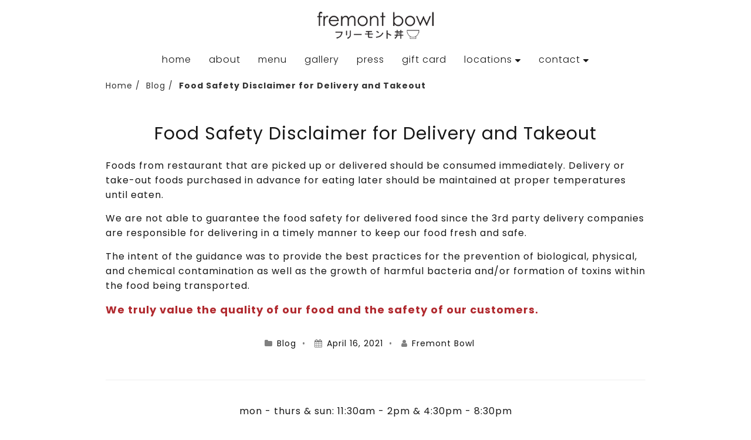

--- FILE ---
content_type: text/html; charset=UTF-8
request_url: https://fremontbowl.com/food-safety-disclaimer-for-delivery-and-takeout/
body_size: 8065
content:
<!DOCTYPE html>
<!--[if IE 7]>
<html class="ie ie7" lang="en-US" prefix="og: http://ogp.me/ns#">
<![endif]-->
<!--[if IE 8]>
<html class="ie ie8" lang="en-US" prefix="og: http://ogp.me/ns#">
<![endif]-->
<!--[if !(IE 7) | !(IE 8)  ]><!-->
<html lang="en-US" prefix="og: http://ogp.me/ns#">
<!--<![endif]-->
<head>
<!-- Google Tag Manager -->
<script>(function(w,d,s,l,i){w[l]=w[l]||[];w[l].push({'gtm.start':
new Date().getTime(),event:'gtm.js'});var f=d.getElementsByTagName(s)[0],
j=d.createElement(s),dl=l!='dataLayer'?'&l='+l:'';j.async=true;j.src=
'https://www.googletagmanager.com/gtm.js?id='+i+dl;f.parentNode.insertBefore(j,f);
})(window,document,'script','dataLayer','GTM-MGFV43J');</script>
<!-- End Google Tag Manager -->

<!-- Favicon -->
<link rel="apple-touch-icon" sizes="180x180" href="/apple-touch-icon.png">
<link rel="icon" type="image/png" sizes="32x32" href="/favicon-32x32.png">
<link rel="icon" type="image/png" sizes="16x16" href="/favicon-16x16.png">
<link rel="manifest" href="/site.webmanifest">
<link rel="mask-icon" href="/safari-pinned-tab.svg" color="#5bbad5">
<meta name="msapplication-TileColor" content="#ffc40d">
<meta name="theme-color" content="#ffffff">
<!-- End Favicon -->

<meta charset="UTF-8" />
<meta name="viewport" content="width=device-width" />
<title>Food Safety Disclaimer for Delivery and Takeout - Fremont Bowl</title>
<link rel="shortcut icon" href="https://fremontbowl.com/favicon.ico" />
<link rel="profile" href="http://gmpg.org/xfn/11" />
<link rel="pingback" href="https://fremontbowl.com/xmlrpc.php" />
<!-- Add jQuery -->
<script src="https://ajax.googleapis.com/ajax/libs/jquery/1.12.4/jquery.min.js"></script>
<script src="https://ajax.googleapis.com/ajax/libs/jquery/2.2.4/jquery.min.js"></script>
<!--[if lt IE 9]>
<script src="https://fremontbowl.com/wp-content/themes/twentytwelve/js/html5.js" type="text/javascript"></script>
<![endif]-->
<meta name='robots' content='max-image-preview:large' />
	<style>img:is([sizes="auto" i], [sizes^="auto," i]) { contain-intrinsic-size: 3000px 1500px }</style>
	
<!-- This site is optimized with the Yoast SEO plugin v8.2 - https://yoast.com/wordpress/plugins/seo/ -->
<link rel="canonical" href="https://fremontbowl.com/food-safety-disclaimer-for-delivery-and-takeout/" />
<meta property="og:locale" content="en_US" />
<meta property="og:type" content="article" />
<meta property="og:title" content="Food Safety Disclaimer for Delivery and Takeout - Fremont Bowl" />
<meta property="og:description" content="Foods from restaurant that are picked up or delivered should be consumed immediately. Delivery or take-out foods purchased in advance for eating later should be maintained at proper temperatures until eaten. We are not able to guarantee the food safety for delivered food since the 3rd party delivery companies are responsible for delivering in a &hellip;" />
<meta property="og:url" content="https://fremontbowl.com/food-safety-disclaimer-for-delivery-and-takeout/" />
<meta property="og:site_name" content="Fremont Bowl" />
<meta property="article:section" content="Blog" />
<meta property="article:published_time" content="2021-04-16T11:08:33-07:00" />
<meta name="twitter:card" content="summary_large_image" />
<meta name="twitter:description" content="Foods from restaurant that are picked up or delivered should be consumed immediately. Delivery or take-out foods purchased in advance for eating later should be maintained at proper temperatures until eaten. We are not able to guarantee the food safety for delivered food since the 3rd party delivery companies are responsible for delivering in a [&hellip;]" />
<meta name="twitter:title" content="Food Safety Disclaimer for Delivery and Takeout - Fremont Bowl" />
<!-- / Yoast SEO plugin. -->

<link rel='dns-prefetch' href='//fonts.googleapis.com' />
<link href='https://fonts.gstatic.com' crossorigin rel='preconnect' />
<link rel="alternate" type="application/rss+xml" title="Fremont Bowl &raquo; Feed" href="https://fremontbowl.com/feed/" />
<link rel="alternate" type="application/rss+xml" title="Fremont Bowl &raquo; Comments Feed" href="https://fremontbowl.com/comments/feed/" />
<script type="text/javascript">
/* <![CDATA[ */
window._wpemojiSettings = {"baseUrl":"https:\/\/s.w.org\/images\/core\/emoji\/16.0.1\/72x72\/","ext":".png","svgUrl":"https:\/\/s.w.org\/images\/core\/emoji\/16.0.1\/svg\/","svgExt":".svg","source":{"concatemoji":"https:\/\/fremontbowl.com\/wp-includes\/js\/wp-emoji-release.min.js?ver=6.8.3"}};
/*! This file is auto-generated */
!function(s,n){var o,i,e;function c(e){try{var t={supportTests:e,timestamp:(new Date).valueOf()};sessionStorage.setItem(o,JSON.stringify(t))}catch(e){}}function p(e,t,n){e.clearRect(0,0,e.canvas.width,e.canvas.height),e.fillText(t,0,0);var t=new Uint32Array(e.getImageData(0,0,e.canvas.width,e.canvas.height).data),a=(e.clearRect(0,0,e.canvas.width,e.canvas.height),e.fillText(n,0,0),new Uint32Array(e.getImageData(0,0,e.canvas.width,e.canvas.height).data));return t.every(function(e,t){return e===a[t]})}function u(e,t){e.clearRect(0,0,e.canvas.width,e.canvas.height),e.fillText(t,0,0);for(var n=e.getImageData(16,16,1,1),a=0;a<n.data.length;a++)if(0!==n.data[a])return!1;return!0}function f(e,t,n,a){switch(t){case"flag":return n(e,"\ud83c\udff3\ufe0f\u200d\u26a7\ufe0f","\ud83c\udff3\ufe0f\u200b\u26a7\ufe0f")?!1:!n(e,"\ud83c\udde8\ud83c\uddf6","\ud83c\udde8\u200b\ud83c\uddf6")&&!n(e,"\ud83c\udff4\udb40\udc67\udb40\udc62\udb40\udc65\udb40\udc6e\udb40\udc67\udb40\udc7f","\ud83c\udff4\u200b\udb40\udc67\u200b\udb40\udc62\u200b\udb40\udc65\u200b\udb40\udc6e\u200b\udb40\udc67\u200b\udb40\udc7f");case"emoji":return!a(e,"\ud83e\udedf")}return!1}function g(e,t,n,a){var r="undefined"!=typeof WorkerGlobalScope&&self instanceof WorkerGlobalScope?new OffscreenCanvas(300,150):s.createElement("canvas"),o=r.getContext("2d",{willReadFrequently:!0}),i=(o.textBaseline="top",o.font="600 32px Arial",{});return e.forEach(function(e){i[e]=t(o,e,n,a)}),i}function t(e){var t=s.createElement("script");t.src=e,t.defer=!0,s.head.appendChild(t)}"undefined"!=typeof Promise&&(o="wpEmojiSettingsSupports",i=["flag","emoji"],n.supports={everything:!0,everythingExceptFlag:!0},e=new Promise(function(e){s.addEventListener("DOMContentLoaded",e,{once:!0})}),new Promise(function(t){var n=function(){try{var e=JSON.parse(sessionStorage.getItem(o));if("object"==typeof e&&"number"==typeof e.timestamp&&(new Date).valueOf()<e.timestamp+604800&&"object"==typeof e.supportTests)return e.supportTests}catch(e){}return null}();if(!n){if("undefined"!=typeof Worker&&"undefined"!=typeof OffscreenCanvas&&"undefined"!=typeof URL&&URL.createObjectURL&&"undefined"!=typeof Blob)try{var e="postMessage("+g.toString()+"("+[JSON.stringify(i),f.toString(),p.toString(),u.toString()].join(",")+"));",a=new Blob([e],{type:"text/javascript"}),r=new Worker(URL.createObjectURL(a),{name:"wpTestEmojiSupports"});return void(r.onmessage=function(e){c(n=e.data),r.terminate(),t(n)})}catch(e){}c(n=g(i,f,p,u))}t(n)}).then(function(e){for(var t in e)n.supports[t]=e[t],n.supports.everything=n.supports.everything&&n.supports[t],"flag"!==t&&(n.supports.everythingExceptFlag=n.supports.everythingExceptFlag&&n.supports[t]);n.supports.everythingExceptFlag=n.supports.everythingExceptFlag&&!n.supports.flag,n.DOMReady=!1,n.readyCallback=function(){n.DOMReady=!0}}).then(function(){return e}).then(function(){var e;n.supports.everything||(n.readyCallback(),(e=n.source||{}).concatemoji?t(e.concatemoji):e.wpemoji&&e.twemoji&&(t(e.twemoji),t(e.wpemoji)))}))}((window,document),window._wpemojiSettings);
/* ]]> */
</script>
<style id='wp-emoji-styles-inline-css' type='text/css'>

	img.wp-smiley, img.emoji {
		display: inline !important;
		border: none !important;
		box-shadow: none !important;
		height: 1em !important;
		width: 1em !important;
		margin: 0 0.07em !important;
		vertical-align: -0.1em !important;
		background: none !important;
		padding: 0 !important;
	}
</style>
<link rel='stylesheet' id='wp-block-library-css' href='https://fremontbowl.com/wp-includes/css/dist/block-library/style.min.css?ver=6.8.3' type='text/css' media='all' />
<style id='classic-theme-styles-inline-css' type='text/css'>
/*! This file is auto-generated */
.wp-block-button__link{color:#fff;background-color:#32373c;border-radius:9999px;box-shadow:none;text-decoration:none;padding:calc(.667em + 2px) calc(1.333em + 2px);font-size:1.125em}.wp-block-file__button{background:#32373c;color:#fff;text-decoration:none}
</style>
<style id='global-styles-inline-css' type='text/css'>
:root{--wp--preset--aspect-ratio--square: 1;--wp--preset--aspect-ratio--4-3: 4/3;--wp--preset--aspect-ratio--3-4: 3/4;--wp--preset--aspect-ratio--3-2: 3/2;--wp--preset--aspect-ratio--2-3: 2/3;--wp--preset--aspect-ratio--16-9: 16/9;--wp--preset--aspect-ratio--9-16: 9/16;--wp--preset--color--black: #000000;--wp--preset--color--cyan-bluish-gray: #abb8c3;--wp--preset--color--white: #ffffff;--wp--preset--color--pale-pink: #f78da7;--wp--preset--color--vivid-red: #cf2e2e;--wp--preset--color--luminous-vivid-orange: #ff6900;--wp--preset--color--luminous-vivid-amber: #fcb900;--wp--preset--color--light-green-cyan: #7bdcb5;--wp--preset--color--vivid-green-cyan: #00d084;--wp--preset--color--pale-cyan-blue: #8ed1fc;--wp--preset--color--vivid-cyan-blue: #0693e3;--wp--preset--color--vivid-purple: #9b51e0;--wp--preset--gradient--vivid-cyan-blue-to-vivid-purple: linear-gradient(135deg,rgba(6,147,227,1) 0%,rgb(155,81,224) 100%);--wp--preset--gradient--light-green-cyan-to-vivid-green-cyan: linear-gradient(135deg,rgb(122,220,180) 0%,rgb(0,208,130) 100%);--wp--preset--gradient--luminous-vivid-amber-to-luminous-vivid-orange: linear-gradient(135deg,rgba(252,185,0,1) 0%,rgba(255,105,0,1) 100%);--wp--preset--gradient--luminous-vivid-orange-to-vivid-red: linear-gradient(135deg,rgba(255,105,0,1) 0%,rgb(207,46,46) 100%);--wp--preset--gradient--very-light-gray-to-cyan-bluish-gray: linear-gradient(135deg,rgb(238,238,238) 0%,rgb(169,184,195) 100%);--wp--preset--gradient--cool-to-warm-spectrum: linear-gradient(135deg,rgb(74,234,220) 0%,rgb(151,120,209) 20%,rgb(207,42,186) 40%,rgb(238,44,130) 60%,rgb(251,105,98) 80%,rgb(254,248,76) 100%);--wp--preset--gradient--blush-light-purple: linear-gradient(135deg,rgb(255,206,236) 0%,rgb(152,150,240) 100%);--wp--preset--gradient--blush-bordeaux: linear-gradient(135deg,rgb(254,205,165) 0%,rgb(254,45,45) 50%,rgb(107,0,62) 100%);--wp--preset--gradient--luminous-dusk: linear-gradient(135deg,rgb(255,203,112) 0%,rgb(199,81,192) 50%,rgb(65,88,208) 100%);--wp--preset--gradient--pale-ocean: linear-gradient(135deg,rgb(255,245,203) 0%,rgb(182,227,212) 50%,rgb(51,167,181) 100%);--wp--preset--gradient--electric-grass: linear-gradient(135deg,rgb(202,248,128) 0%,rgb(113,206,126) 100%);--wp--preset--gradient--midnight: linear-gradient(135deg,rgb(2,3,129) 0%,rgb(40,116,252) 100%);--wp--preset--font-size--small: 13px;--wp--preset--font-size--medium: 20px;--wp--preset--font-size--large: 36px;--wp--preset--font-size--x-large: 42px;--wp--preset--spacing--20: 0.44rem;--wp--preset--spacing--30: 0.67rem;--wp--preset--spacing--40: 1rem;--wp--preset--spacing--50: 1.5rem;--wp--preset--spacing--60: 2.25rem;--wp--preset--spacing--70: 3.38rem;--wp--preset--spacing--80: 5.06rem;--wp--preset--shadow--natural: 6px 6px 9px rgba(0, 0, 0, 0.2);--wp--preset--shadow--deep: 12px 12px 50px rgba(0, 0, 0, 0.4);--wp--preset--shadow--sharp: 6px 6px 0px rgba(0, 0, 0, 0.2);--wp--preset--shadow--outlined: 6px 6px 0px -3px rgba(255, 255, 255, 1), 6px 6px rgba(0, 0, 0, 1);--wp--preset--shadow--crisp: 6px 6px 0px rgba(0, 0, 0, 1);}:where(.is-layout-flex){gap: 0.5em;}:where(.is-layout-grid){gap: 0.5em;}body .is-layout-flex{display: flex;}.is-layout-flex{flex-wrap: wrap;align-items: center;}.is-layout-flex > :is(*, div){margin: 0;}body .is-layout-grid{display: grid;}.is-layout-grid > :is(*, div){margin: 0;}:where(.wp-block-columns.is-layout-flex){gap: 2em;}:where(.wp-block-columns.is-layout-grid){gap: 2em;}:where(.wp-block-post-template.is-layout-flex){gap: 1.25em;}:where(.wp-block-post-template.is-layout-grid){gap: 1.25em;}.has-black-color{color: var(--wp--preset--color--black) !important;}.has-cyan-bluish-gray-color{color: var(--wp--preset--color--cyan-bluish-gray) !important;}.has-white-color{color: var(--wp--preset--color--white) !important;}.has-pale-pink-color{color: var(--wp--preset--color--pale-pink) !important;}.has-vivid-red-color{color: var(--wp--preset--color--vivid-red) !important;}.has-luminous-vivid-orange-color{color: var(--wp--preset--color--luminous-vivid-orange) !important;}.has-luminous-vivid-amber-color{color: var(--wp--preset--color--luminous-vivid-amber) !important;}.has-light-green-cyan-color{color: var(--wp--preset--color--light-green-cyan) !important;}.has-vivid-green-cyan-color{color: var(--wp--preset--color--vivid-green-cyan) !important;}.has-pale-cyan-blue-color{color: var(--wp--preset--color--pale-cyan-blue) !important;}.has-vivid-cyan-blue-color{color: var(--wp--preset--color--vivid-cyan-blue) !important;}.has-vivid-purple-color{color: var(--wp--preset--color--vivid-purple) !important;}.has-black-background-color{background-color: var(--wp--preset--color--black) !important;}.has-cyan-bluish-gray-background-color{background-color: var(--wp--preset--color--cyan-bluish-gray) !important;}.has-white-background-color{background-color: var(--wp--preset--color--white) !important;}.has-pale-pink-background-color{background-color: var(--wp--preset--color--pale-pink) !important;}.has-vivid-red-background-color{background-color: var(--wp--preset--color--vivid-red) !important;}.has-luminous-vivid-orange-background-color{background-color: var(--wp--preset--color--luminous-vivid-orange) !important;}.has-luminous-vivid-amber-background-color{background-color: var(--wp--preset--color--luminous-vivid-amber) !important;}.has-light-green-cyan-background-color{background-color: var(--wp--preset--color--light-green-cyan) !important;}.has-vivid-green-cyan-background-color{background-color: var(--wp--preset--color--vivid-green-cyan) !important;}.has-pale-cyan-blue-background-color{background-color: var(--wp--preset--color--pale-cyan-blue) !important;}.has-vivid-cyan-blue-background-color{background-color: var(--wp--preset--color--vivid-cyan-blue) !important;}.has-vivid-purple-background-color{background-color: var(--wp--preset--color--vivid-purple) !important;}.has-black-border-color{border-color: var(--wp--preset--color--black) !important;}.has-cyan-bluish-gray-border-color{border-color: var(--wp--preset--color--cyan-bluish-gray) !important;}.has-white-border-color{border-color: var(--wp--preset--color--white) !important;}.has-pale-pink-border-color{border-color: var(--wp--preset--color--pale-pink) !important;}.has-vivid-red-border-color{border-color: var(--wp--preset--color--vivid-red) !important;}.has-luminous-vivid-orange-border-color{border-color: var(--wp--preset--color--luminous-vivid-orange) !important;}.has-luminous-vivid-amber-border-color{border-color: var(--wp--preset--color--luminous-vivid-amber) !important;}.has-light-green-cyan-border-color{border-color: var(--wp--preset--color--light-green-cyan) !important;}.has-vivid-green-cyan-border-color{border-color: var(--wp--preset--color--vivid-green-cyan) !important;}.has-pale-cyan-blue-border-color{border-color: var(--wp--preset--color--pale-cyan-blue) !important;}.has-vivid-cyan-blue-border-color{border-color: var(--wp--preset--color--vivid-cyan-blue) !important;}.has-vivid-purple-border-color{border-color: var(--wp--preset--color--vivid-purple) !important;}.has-vivid-cyan-blue-to-vivid-purple-gradient-background{background: var(--wp--preset--gradient--vivid-cyan-blue-to-vivid-purple) !important;}.has-light-green-cyan-to-vivid-green-cyan-gradient-background{background: var(--wp--preset--gradient--light-green-cyan-to-vivid-green-cyan) !important;}.has-luminous-vivid-amber-to-luminous-vivid-orange-gradient-background{background: var(--wp--preset--gradient--luminous-vivid-amber-to-luminous-vivid-orange) !important;}.has-luminous-vivid-orange-to-vivid-red-gradient-background{background: var(--wp--preset--gradient--luminous-vivid-orange-to-vivid-red) !important;}.has-very-light-gray-to-cyan-bluish-gray-gradient-background{background: var(--wp--preset--gradient--very-light-gray-to-cyan-bluish-gray) !important;}.has-cool-to-warm-spectrum-gradient-background{background: var(--wp--preset--gradient--cool-to-warm-spectrum) !important;}.has-blush-light-purple-gradient-background{background: var(--wp--preset--gradient--blush-light-purple) !important;}.has-blush-bordeaux-gradient-background{background: var(--wp--preset--gradient--blush-bordeaux) !important;}.has-luminous-dusk-gradient-background{background: var(--wp--preset--gradient--luminous-dusk) !important;}.has-pale-ocean-gradient-background{background: var(--wp--preset--gradient--pale-ocean) !important;}.has-electric-grass-gradient-background{background: var(--wp--preset--gradient--electric-grass) !important;}.has-midnight-gradient-background{background: var(--wp--preset--gradient--midnight) !important;}.has-small-font-size{font-size: var(--wp--preset--font-size--small) !important;}.has-medium-font-size{font-size: var(--wp--preset--font-size--medium) !important;}.has-large-font-size{font-size: var(--wp--preset--font-size--large) !important;}.has-x-large-font-size{font-size: var(--wp--preset--font-size--x-large) !important;}
:where(.wp-block-post-template.is-layout-flex){gap: 1.25em;}:where(.wp-block-post-template.is-layout-grid){gap: 1.25em;}
:where(.wp-block-columns.is-layout-flex){gap: 2em;}:where(.wp-block-columns.is-layout-grid){gap: 2em;}
:root :where(.wp-block-pullquote){font-size: 1.5em;line-height: 1.6;}
</style>
<link rel='stylesheet' id='icanwp-background-slider-gallery-css' href='https://fremontbowl.com/wp-content/plugins/icanwp-background-slider-gallery/public/css/icanwp-background-slider-gallery-public.css?ver=1.0.0' type='text/css' media='all' />
<link rel='stylesheet' id='icanwp-background-slider-gallery-public-font-awesome-css-css' href='https://fremontbowl.com/wp-content/plugins/icanwp-background-slider-gallery/public/css/font-awesome.min.css?ver=1.0.0' type='text/css' media='all' />
<link rel='stylesheet' id='icanwp-portfolio-gallery-public-css-css' href='https://fremontbowl.com/wp-content/plugins/icanwp-portfolio-gallery/public/css/icanwp-portfolio-gallery-public.css?ver=1.0.0' type='text/css' media='all' />
<link rel='stylesheet' id='icanwp-portfolio-gallery-font-awesome-css-css' href='https://fremontbowl.com/wp-content/plugins/icanwp-portfolio-gallery/public/css/font-awesome.min.css?ver=1.0.0' type='text/css' media='all' />
<link rel='stylesheet' id='icanwp-portfolio-gallery-lightbox-css' href='https://fremontbowl.com/wp-content/plugins/icanwp-portfolio-gallery/public/css/lightgallery.min.css?ver=1.0.0' type='text/css' media='all' />
<link rel='stylesheet' id='icanwp-portfolio-gallery-lightbox-transition-css' href='https://fremontbowl.com/wp-content/plugins/icanwp-portfolio-gallery/public/css/lg-transitions.min.css?ver=1.0.0' type='text/css' media='all' />
<link rel='stylesheet' id='fremont-bowl-css-css' href='https://fremontbowl.com/wp-content/themes/fremont-bowl/style.css?ver=1763130195' type='text/css' media='all' />
<link rel='stylesheet' id='wms-google-fonts-css' href='https://fonts.googleapis.com/css?family=Poppins%3A300%2C400%2C700&#038;ver=6.8.3' type='text/css' media='all' />
<link rel='stylesheet' id='spi-base-css-css' href='https://fremontbowl.com/wp-content/themes/fremont-bowl/css/spi-base.css?ver=6.8.3' type='text/css' media='all' />
<link rel='stylesheet' id='spi-nav-css-css' href='https://fremontbowl.com/wp-content/themes/fremont-bowl/css/spi-nav.css?ver=6.8.3' type='text/css' media='all' />
<link rel='stylesheet' id='spi-owl-slider-css-css' href='https://fremontbowl.com/wp-content/themes/fremont-bowl/css/owl.carousel.min.css?ver=6.8.3' type='text/css' media='all' />
<link rel='stylesheet' id='spi-owl-slider-default-css-css' href='https://fremontbowl.com/wp-content/themes/fremont-bowl/css/owl.theme.default.min.css?ver=6.8.3' type='text/css' media='all' />
<link rel='stylesheet' id='wms-fontawesome-css' href='https://fremontbowl.com/_SPIFramework/font-awesome/css/font-awesome.min.css?ver=6.8.3' type='text/css' media='all' />
<link rel='stylesheet' id='wms-bootstrap-css-css' href='https://fremontbowl.com/_SPIFramework/bootstrap/css/bootstrap.min.css?ver=6.8.3' type='text/css' media='all' />
<link rel='stylesheet' id='twentytwelve-fonts-css' href='https://fonts.googleapis.com/css?family=Open+Sans:400italic,700italic,400,700&#038;subset=latin,latin-ext' type='text/css' media='all' />
<link rel='stylesheet' id='twentytwelve-style-css' href='https://fremontbowl.com/wp-content/themes/fremont-bowl/style.css?ver=672' type='text/css' media='all' />
<!--[if lt IE 9]>
<link rel='stylesheet' id='twentytwelve-ie-css' href='https://fremontbowl.com/wp-content/themes/twentytwelve/css/ie.css?ver=20121010' type='text/css' media='all' />
<![endif]-->
<script type="text/javascript" src="https://fremontbowl.com/wp-includes/js/jquery/jquery.min.js?ver=3.7.1" id="jquery-core-js"></script>
<script type="text/javascript" src="https://fremontbowl.com/wp-includes/js/jquery/jquery-migrate.min.js?ver=3.4.1" id="jquery-migrate-js"></script>
<script type="text/javascript" src="https://fremontbowl.com/wp-includes/js/jquery/ui/core.min.js?ver=1.13.3" id="jquery-ui-core-js"></script>
<script type="text/javascript" src="https://fremontbowl.com/wp-includes/js/jquery/ui/tabs.min.js?ver=1.13.3" id="jquery-ui-tabs-js"></script>
<script type="text/javascript" src="https://fremontbowl.com/wp-includes/js/jquery/ui/accordion.min.js?ver=1.13.3" id="jquery-ui-accordion-js"></script>
<script type="text/javascript" id="icanwp-portfolio-gallery-public-js-js-extra">
/* <![CDATA[ */
var icanwp_vars_localized = {"post_id":"719","ipg_per_row":"5","ipg_gutter":"15","ipg_effect":"direction"};
/* ]]> */
</script>
<script type="text/javascript" src="https://fremontbowl.com/wp-content/plugins/icanwp-portfolio-gallery/public/js/icanwp-portfolio-gallery-public.js?ver=1.0.0" id="icanwp-portfolio-gallery-public-js-js"></script>
<script type="text/javascript" src="https://fremontbowl.com/wp-content/plugins/icanwp-portfolio-gallery/public/js/masonry.pkgd.min.js?ver=1.0.0" id="icanwp-portfolio-gallery-masonry-js-js"></script>
<script type="text/javascript" src="https://fremontbowl.com/wp-content/plugins/icanwp-portfolio-gallery/public/js/packery.pkgd.min.js?ver=1.0.0" id="icanwp-portfolio-gallery-masonry-packery-js-js"></script>
<script type="text/javascript" src="https://fremontbowl.com/wp-content/plugins/icanwp-portfolio-gallery/public/js/isotope.pkgd.min.js?ver=1.0.0" id="icanwp-portfolio-gallery-masonry-isotope-js-js"></script>
<script type="text/javascript" src="https://fremontbowl.com/wp-content/plugins/icanwp-portfolio-gallery/public/js/packery-mode.pkgd.min.js?ver=1.0.0" id="icanwp-portfolio-gallery-masonry-isotope-packmode-js-js"></script>
<script type="text/javascript" src="https://fremontbowl.com/wp-content/plugins/icanwp-portfolio-gallery/public/js/imagesloaded.pkgd.min.js?ver=1.0.0" id="icanwp-portfolio-gallery-masonry-imagesloaded-js-js"></script>
<script type="text/javascript" src="https://fremontbowl.com/wp-content/plugins/icanwp-portfolio-gallery/public/js/lightgallery-all.min.js?ver=1.0.0" id="icanwp-portfolio-gallery-lightbox-js"></script>
<script type="text/javascript" src="https://fremontbowl.com/_SPIFramework/bootstrap/js/bootstrap.min.js?ver=3.3.5" id="wms-bootstrap-js-js"></script>
<link rel="https://api.w.org/" href="https://fremontbowl.com/wp-json/" /><link rel="alternate" title="JSON" type="application/json" href="https://fremontbowl.com/wp-json/wp/v2/posts/719" /><link rel="EditURI" type="application/rsd+xml" title="RSD" href="https://fremontbowl.com/xmlrpc.php?rsd" />
<meta name="generator" content="WordPress 6.8.3" />
<link rel='shortlink' href='https://fremontbowl.com/?p=719' />
<link rel="alternate" title="oEmbed (JSON)" type="application/json+oembed" href="https://fremontbowl.com/wp-json/oembed/1.0/embed?url=https%3A%2F%2Ffremontbowl.com%2Ffood-safety-disclaimer-for-delivery-and-takeout%2F" />
<link rel="alternate" title="oEmbed (XML)" type="text/xml+oembed" href="https://fremontbowl.com/wp-json/oembed/1.0/embed?url=https%3A%2F%2Ffremontbowl.com%2Ffood-safety-disclaimer-for-delivery-and-takeout%2F&#038;format=xml" />

</head>

<body class="wp-singular post-template-default single single-post postid-719 single-format-standard wp-theme-twentytwelve wp-child-theme-fremont-bowl full-width custom-font-enabled single-author">
<!-- Google Tag Manager (noscript) -->
<noscript><iframe src="https://www.googletagmanager.com/ns.html?id=GTM-MGFV43J"
height="0" width="0" style="display:none;visibility:hidden"></iframe></noscript>
<!-- End Google Tag Manager (noscript) -->

<div id="page" class="hfeed site"><!-- REMOVE CLASS "CONTAINER" FROM #PAGE FOR UNBOXED LAYOUT -->
	<header id="masthead" class="site-header col-xs-12" role="banner">
						
			
						<div id="header-full" class="col-xs-12">
				<div class="wms-oc">
					<div id="header-info" class="col-xs-12 col-sm-10 col-sm-push-1">
						<div class="header-logo col-xs-12">
							<a href="https://fremontbowl.com/"><img src="https://fremontbowl.com/wp-content/uploads/2019/11/fremont-bowl-logo.png" id="logo" class="header-image img-responsive" alt="" /></a>
						</div>
					</div>
					<div class="header-widget-1 col-xs-12">
											</div>
					<nav id="spi-navbar-full" class="full-navigation navbar navbar-full" role="navigation">
						<div class="container-fluid">
							<div class="navbar-header">
								<button type="button" class="navbar-toggle" data-toggle="collapse" data-target="#full-navigation-collapse">
									<span class="sr-only">Toggle navigation</span>
									<i class="fa fa-bars fa-fw"></i>
								</button>
							</div><!-- .navbar-header -->
							<div class="collapse navbar-collapse navbar-neg-margin" id="full-navigation-collapse">
								<ul id="menu-main-navigation" class="nav-menu nav navbar-nav"><li id="menu-item-26" class="menu-item menu-item-type-post_type menu-item-object-page menu-item-home menu-item-26"><a href="https://fremontbowl.com/">Home</a></li>
<li id="menu-item-34" class="menu-item menu-item-type-post_type menu-item-object-page menu-item-34"><a href="https://fremontbowl.com/about/">About</a></li>
<li id="menu-item-25" class="menu-item menu-item-type-post_type menu-item-object-page menu-item-25"><a href="https://fremontbowl.com/menu/">Menu</a></li>
<li id="menu-item-69" class="menu-item menu-item-type-post_type menu-item-object-page menu-item-69"><a href="https://fremontbowl.com/gallery/">Gallery</a></li>
<li id="menu-item-291" class="menu-item menu-item-type-post_type menu-item-object-page menu-item-291"><a href="https://fremontbowl.com/press/">Press</a></li>
<li id="menu-item-318" class="menu-item menu-item-type-custom menu-item-object-custom menu-item-318"><a target="_blank" href="https://squareup.com/gift/YB0PDHCB31DHR/order">Gift Card</a></li>
<li id="menu-item-714" class="menu-item menu-item-type-custom menu-item-object-custom menu-item-has-children menu-item-714"><a href="#">Locations</a>
<ul class="sub-menu">
	<li id="menu-item-716" class="menu-item menu-item-type-custom menu-item-object-custom menu-item-716"><a target="_blank" href="https://donburistationbellevue.com/">Bellevue</a></li>
	<li id="menu-item-715" class="menu-item menu-item-type-custom menu-item-object-custom menu-item-715"><a target="_blank" href="https://donburistationseattle.com/">Georgetown, Seattle</a></li>
</ul>
</li>
<li id="menu-item-21" class="drop-right menu-item menu-item-type-post_type menu-item-object-page menu-item-has-children menu-item-21"><a href="https://fremontbowl.com/contact/">Contact</a>
<ul class="sub-menu">
	<li id="menu-item-275" class="menu-item menu-item-type-post_type menu-item-object-page menu-item-275"><a href="https://fremontbowl.com/jobs/">Jobs</a></li>
	<li id="menu-item-379" class="menu-item menu-item-type-post_type menu-item-object-page menu-item-379"><a href="https://fremontbowl.com/partnership/">Partnership</a></li>
</ul>
</li>
</ul>							</div>
						</div><!-- .container-fluid -->
					</nav><!-- #full-navigation -->
				</div>
			</div>
						
	</header><!-- #masthead -->

	<div id="main" class="wrapper col-xs-12">
					<div id="main-row">
				
<!-- <div class="blog-page-header col-xs-12">
	<div class="container">
		<span class="banner-title">
			Blog		</span>
	</div>
</div>-->


<div class="single-blog-container col-xs-12"> <!-- REMOVE .CONTAINER FOR FULL WIDTH LAYOUT -->
	<div class="container">
		<div id="primary" class="site-content col-md-10 col-md-push-1">
			<ol class="breadcrumb" itemscope itemtype="http://schema.org/BreadcrumbList"><li itemprop="itemListElement" itemscope
      itemtype="http://schema.org/ListItem"><a href="https://fremontbowl.com" itemprop="item"><span itemprop="name">Home</span></a><meta itemprop="position" content="1" /></li><li itemprop="itemListElement" itemscope
      itemtype="http://schema.org/ListItem"><span itemprop="name"><a href="https://fremontbowl.com/category/blog/" rel="category tag">Blog</a><meta itemprop="position" content="2" /></li><li itemprop="itemListElement" itemscope
      itemtype="http://schema.org/ListItem"><strong><span itemprop="name">Food Safety Disclaimer for Delivery and Takeout</span></strong><meta itemprop="position" content="3" /></li></ol>			<div id="content" role="main">

				
					
<div class="content-php-container"> <!-- REMOVE .CONTAINER FOR FULL WIDTH LAYOUT -->
	<article id="post-719" class="post-719 post type-post status-publish format-standard hentry category-blog">
				<header class="entry-header page-header">
		
								<h1 class="entry-title">Food Safety Disclaimer for Delivery and Takeout</h1>
			
					
						
		</header><!-- .entry-header -->

				<div class="entry-content">
			<p>Foods from restaurant that are picked up or delivered should be consumed immediately. Delivery or take-out foods purchased in advance for eating later should be maintained at proper temperatures until eaten.</p>
<p>We are not able to guarantee the food safety for delivered food since the 3rd party delivery companies are responsible for delivering in a timely manner to keep our food fresh and safe.</p>
<p>The intent of the guidance was to provide the best practices for the prevention of biological, physical, and chemical contamination as well as the growth of harmful bacteria and/or formation of toxins within the food being transported.</p>
<p><strong style="color:#B12A2F;font-size:18px;">We truly value the quality of our food and the safety of our customers.</strong></p>
					</div><!-- .entry-content -->
			<footer class="entry-meta">
			<span class="post-meta-type"><i class="fa fa-folder"></i> <a href="https://fremontbowl.com/category/blog/" rel="category tag">Blog</a></span> <span class="post-meta-type"><i class="fa fa-calendar"></i> <a href="https://fremontbowl.com/food-safety-disclaimer-for-delivery-and-takeout/" title="11:08 am" rel="bookmark"><time class="entry-date" datetime="2021-04-16T11:08:33-07:00">April 16, 2021</time></a></span> <span class="by-author post-meta-type"> <i class="fa fa-user"></i> <span class="author vcard"><a class="url fn n" href="https://fremontbowl.com/author/fremont-bowl/" title="View all posts by Fremont Bowl" rel="author">Fremont Bowl</a></span></span>								</footer><!-- .entry-meta -->
	</article><!-- #post -->
</div> <!-- content-php-container end -->					
					<ul class="pager">
						<li class="previous"></li>
						<li class="next"></li>
					</ul><!-- .pager -->

					
<div id="comments" class="comments-area">

	
	
	
</div><!-- #comments .comments-area -->
				
			</div><!-- #content -->
		</div><!-- #primary -->
		</div>
</div> <!-- single-php-container end -->
	
			</div><!-- #main-row -->
		
	</div><!-- #main .wrapper -->
	<footer id="colophon" role="contentinfo" class="col-xs-12">
		<div class="wms-oc">
			<div id="footer-widgets-row" class="col-xs-12">
				<div class="wms-ic">
					<div id="footer-widget-1" class="col-xs-12">
						<div id="custom_html-2" class="widget_text widget widget_custom_html"><div class="textwidget custom-html-widget"><div class="footer-info">
	<p>mon - thurs & sun: 11:30am - 2pm & 4:30pm - 8:30pm<br>
	fri - sat: 11:30am - 2pm & 4:30pm - 9pm
	</p>
</div>
206-504-3095
<div class="social-icons">
<a href="https://www.facebook.com/FremontBowl" target="_blank"><i class="fa fa-facebook" aria-hidden="true"></i></a>
<a href="https://www.instagram.com/fremontbowl" target="_blank"><i class="fa fa-instagram" aria-hidden="true"></i></a>
</div></div></div>					</div>
				</div>	
			</div><!-- #footer-widgets-row -->
			<div class="site-info-wrapper col-xs-12">
				<div class="site-info-container">
						<p class="text-left col-sm-6 col-xs-12">&copy; 2026 <a href="https://fremontbowl.com/">Fremont Bowl</a><span class="pipe">|</span> All Rights Reserved</p>
						<p class="text-right col-sm-6 col-xs-12"> Design + Marketing by <a href="https://webmarketingsmart.com" target="_blank">WMS</a></p>
				</div><!--site-info-wrapper- END-->
			</div><!-- site-info-wrapper END -->
		</div>
	</footer><!-- #colophon -->

</div><!-- #page -->
<script type="speculationrules">
{"prefetch":[{"source":"document","where":{"and":[{"href_matches":"\/*"},{"not":{"href_matches":["\/wp-*.php","\/wp-admin\/*","\/wp-content\/uploads\/*","\/wp-content\/*","\/wp-content\/plugins\/*","\/wp-content\/themes\/fremont-bowl\/*","\/wp-content\/themes\/twentytwelve\/*","\/*\\?(.+)"]}},{"not":{"selector_matches":"a[rel~=\"nofollow\"]"}},{"not":{"selector_matches":".no-prefetch, .no-prefetch a"}}]},"eagerness":"conservative"}]}
</script>
<script type="text/javascript" src="https://fremontbowl.com/wp-content/themes/fremont-bowl/js/owl.carousel.min.js?ver=1.0.0" id="spi-owl-slider-js-js"></script>
<script type="text/javascript" src="https://fremontbowl.com/wp-content/themes/fremont-bowl/js/spi-scripts.js?ver=1.0.0" id="spi-main-script-js-js"></script>
<script type="text/javascript" src="https://fremontbowl.com/wp-content/themes/twentytwelve/js/navigation.js?ver=20140711" id="twentytwelve-navigation-js"></script>
</body>
</html>

--- FILE ---
content_type: text/css; charset=UTF-8
request_url: https://fremontbowl.com/wp-content/themes/fremont-bowl/style.css?ver=1763130195
body_size: 4774
content:
/*
 Theme Name:   Fremont Bowl
 Author:       WebSPI
 Author URI:   http://www.webspi.com
 Template:     twentytwelve
 Version:      1.0.0
 Text Domain:  twenty-twelve-child
*/

/* =GLOBAL LAYOUT/ELEMENTS
------------------------------------------------------------- */
.wms-ic {
  width: 100%;
  max-width: 1450px;
  padding: 0 15px;
  margin: 0 auto;
  clear: both;
  position: relative;
}
.wms-oc {
  width: 100%;
  max-width: 1920px;
  padding: 0 15px;
  margin: 0 auto;
  clear: both;
  position: relative;
}
#masthead .wms-oc {
	max-width:1200px;	
}

a {
	color: #a50000;
  -webkit-transition: all .3s;
  -o-transition: all .3s;
  transition: all .3s;
}
a:hover {
	text-decoration: none;
  -webkit-transition: all .3s;
  -o-transition: all .3s;
  transition: all .3s;
}

h1, h2, h3, h4 {

}

.h1, h1 {
  font-size: 30px;
  margin-top: 0;
}

.h2, h2 {
  font-size: 24px;
  margin-top: 0;
}

.h3, h3 {
  font-size: 19px;
  margin-top: 0;
}

.home h1 {
  font-size: 35px;
  letter-spacing: 1px;
  color: #111;
  font-weight: bold;
  margin-bottom: 20px;
}

.home h2 {
  font-size: 30px;
	text-transform: uppercase;
  font-weight: 700;
}

.home h3 {
  font-size: 22px;
}

body {
  background-color: #fff;
  color: #171717;
  font-size: 16px;
	letter-spacing: 1px;
  line-height: 1.6;
	font-family: 'Poppins', sans-serif;
}

body.home {
	background-image: url(/wp-content/uploads/2019/11/fremont-bowl-seattle-homepage.jpg);
  background-size: cover;
  background-position: center;
  background-repeat: no-repeat;
  background-attachment: inherit;
    height: 70vh;
}

hr {
  clear: both;
}

img#logo {
  width: 200px;
  padding: 20px 0;
  margin: 0 auto;
  -webkit-transition: 0.6s;
  -o-transition: 0.6s;
  transition: 0.6s;
}

div#main {
  padding: 0;
}
.home div#main {
  margin: 0;
}

#masthead {
  position: fixed;
  top: 0;
  left: 0;
  z-index: 999;
  -webkit-transition: 0.6s;
  -o-transition: 0.6s;
  transition: 0.6s;
  background-color: transparent;
  padding: 0;
}

.home #masthead {
	position: fixed;
  z-index: 999;
  width: 100%;
  margin-bottom: 0;
  background-color: transparent;
}
a#floating-header-link {
  font-size: 14px;
  color: #b20000;
  float: right;
  position: absolute;
  top: 6px;
  right: 0;
  z-index: 999999;
}
#masthead.bg-solid {
  background-color: #FFF;
  -webkit-transition: 0.6s;
  -o-transition: 0.6s;
  transition: 0.6s;
}

#masthead.bg-solid #logo {
  width: 150px;
  padding: 10px 0;
  -webkit-transition: 0.6s;
  -o-transition: 0.6s;
  transition: 0.6s;
}

ul.navbar-nav li a {
	color: #171717;
  text-transform: lowercase;
  font-weight: 300;
  letter-spacing: 1px;
}

.btn {
  display: inline-block;
  margin-bottom: 0;
  font-weight: 400;
  text-align: center;
  vertical-align: middle;
  cursor: pointer;
  background-image: none;
  border: 1px solid transparent;
  white-space: nowrap;
  padding: 1px 15px;
  font-size: 14px;
  line-height: 1.42857143;
  border-radius: 0;
}
a.btn-red {
	padding: 5px 20px 0px;
	font-size: 15px;
	background-color: #b4141a;
	color: white;
	display: inline-block;
	margin-top: 9px;
}
a.btn-red sup {
	top: -0.65em;
}
button.btn.btn-default.read-more {
  float: right;
  font-size: 17px;
}

button.btn.btn-default.send-message {
  display: block;
  margin: 0 auto;
  font-size: 17px;
}

.breadcrumb-container {
  clear: both;
}

.spi-breadcrumbs {
  padding: 0;
}

.breadcrumb {
  background-color: transparent;
  padding: 0;
  margin: 35px 0;
  font-size: 14px;
	clear: both;
}

.breadcrumb a, .breadcrumb>li {
  color: #333;
}

.breadcrumb>li+li:before {
  color: #333;
}

ol.breadcrumb strong {
  color: #333;
}

.entry-content, .entry-summary {
  padding: 0;
}

/* =TYPOGRAPHY
-------------------------------------------------------------- */
img.pull-left {
  margin: 0 25px 15px 0;
}
img.pull-right {
  margin: 0 0 15px 25px;
}
label {
	font-weight: normal;
}
/*Theme Specific*/
.wms-btn {
  display: inline-block;
  padding: 10px 20px 9px;
  font-size: 16px;
  letter-spacing: 1px;
}
.btn-1 {
  background-color: #171717;
  color: #FFF;
  margin-bottom: 5px;
}
.btn-1:hover {
  background-color: #7d0000;
  color: #FFF;
}
.btn-1:focus {
  color: #FFF;
}
.btn-2 {
  background-color: #111;
  color: #FFF;
  padding: 10px 30px;
  text-transform: uppercase;
  font-size: 14px;
}
.btn-2:hover {
  background-color: #FFF;
  color: #7d0000;
}
.about-btns a {
  margin-right: 20px;
}
.about-btns a:last-child {
  margin-right: 0;
}
.about-btns a {
  margin-right: 20px;
}
.about-btns {
	margin-top: 25px;
}
span.pipe {
  padding: 0 3px 0 6px;
}
.p-0 {
	padding: 0;
}
.uppercase {
	text-transform: uppercase;
}
.color-1 {
	color: #111;
}
.color-2 {
	color: #a50000;
}
.m-0 {
	margin: 0;
}
.text-center {
	text-align: center;
}
.lite {
	font-weight: 300;
}
/* =HEADER
-------------------------------------------------------------- */
/*Header Full Styles | comment this section when using Header Right*/

.navbar-collapse.collapse {
  float: none;
  display: inline-block!important;
}

#spi-navbar-full {
  clear: both;
  float: none;
  text-align: center;
  margin-bottom: -6px;
}


/*Global Header Styles*/
ul.navbar-nav li:hover > a {
  background-color:transparent!important;
  color: #171717;
}

.nav > li > a:hover, .nav > li > a:focus {
  background-color: transparent!important;
}

ul.navbar-nav ul.sub-menu li:hover {
  background-color: #4a4a4a;
}

ul.navbar-nav li.menu-item-has-children > a:after {
  width: 24px;
  top: 27%;
  right: 8px;
}

.navbar {
  margin: 0 auto;
  min-height: 0;
  border: none;
}

/*Add class .drop-left to the last menu item*/
ul.navbar-nav .drop-left ul.sub-menu {
  right: 0;
}
/*end .drop-left*/

/*New Main Navigation Hover CSS*/
ul.navbar-nav li a {
  padding: 6px 15px;
}
.nav-menu.navbar-nav > li > a {
  padding: 5px 15px 2px;
}

ul.navbar-nav ul.sub-menu {
  background-color: #1254a3;
  min-width: 100%;
}

ul.navbar-nav ul.sub-menu li a {
  padding-right: 25px;
  color: #fff;
  text-align: left;
  border: none;
  margin-top: 0;
}

ul.sub-menu li {
  border-bottom: 1px solid rgba(255, 255, 255, 0.6);
}

ul.sub-menu li:last-child {
  border: none;
}

ul.navbar-nav li.current-menu-item a, .nav-menu.navbar-nav > li:hover  {
	border-bottom: 2px solid #111;
  margin-bottom: -2px;
}

ul.navbar-nav ul.sub-menu {
  background-color: #111;
  min-width: 100%;
}

ul.nav-menu.navbar-nav li.current-menu-item ul.sub-menu li a {
  margin-top: 0;
  border-top: none;
}

/*Theme Specific Styles*/
.header-widget-1 {
  text-align: center;
  margin-bottom: 10px;
  font-size: 18px;
	display: none;
}
div#header-info {
  padding: 0;
}

/* =MAIN
-------------------------------------------------------------- */
header.entry-header.page-header h1 {
  position: relative;
  margin-bottom: 25px;
  border: none;
}
.main-page-container header.entry-header.page-header h1, .main-page-container h1 {
  text-align: center;
  letter-spacing: 2px;
  margin: 45px 0;
  font-size: 25px;
	text-transform: lowercase;
}
.page-header {
  margin: 20px 0;
  padding:0;
  border: none;
}

header.entry-header.page-header {
  margin: 0;
	text-align: center;
}

header h1 {
  border-bottom: 1px solid #ccc;
}

img.attachment-post-thumbnail.wp-post-image {
  padding-bottom: 25px;
  -webkit-transition: 0.5s;
  -o-transition: 0.5s;
  transition: 0.5s;
}

img.attachment-post-thumbnail.wp-post-image:hover {
  opacity: 0.8;
  -webkit-transition: 0.5s;
  -o-transition: 0.5s;
  transition: 0.5s;
}

.single-php-container img.attachment-post-thumbnail.wp-post-image:hover {
  opacity: 1;
  -webkit-transition: 0s;
  -o-transition: 0s;
  transition: 0s;
}

.error-container h1, section#primary h1 {
  color: #333;
}

a.url {
  color: #FFF;
}

.pager li>a, .pager li>span {
  background-color: #111;
  border-radius: 0;
  border: none;
  color: #fff;
  width: 225px;
  white-space: nowrap;
  overflow: hidden;
  -o-text-overflow: ellipsis;
     text-overflow: ellipsis;
}

.pager li>a:hover, .pager li>a:focus {
  background-color: #272727;
}

.nav-previous {
  float: left;
  margin-bottom: 15px;
}

.nav-next {
  float: right;
  margin-bottom: 15px;
}

nav.navigation a {
  background-color: #111;
  border-radius: 0;
  color: #fff;
  padding: 5px 14px;
  display: inline-block;
}

nav.navigation a:hover {
  background-color: #272727;
}

div#content {
  margin-bottom: 15px;
  padding: 0;
}

.home div#content {
  background-color: transparent;
  padding: 0;
  margin-bottom: 0;
}

footer.entry-meta a {
  color: #111;
  text-transform: capitalize;
}

footer.entry-meta a:hover {
  text-decoration: underline;
}

input#s {
  color: #333;
}

.main-page-container, .menu-page-container {
  clear: both;
	margin-top: 150px;
}
/*Theme Specific Styles*/
.subpage-banner, .blog-page-header {
  background-size: cover;
  background-position: center;
  background-repeat: no-repeat;
  height: 450px;
  color: #FFF;
	margin-bottom: 40px;
	text-align: center;
  display: -webkit-box;
  display: -ms-flexbox;
  display: flex;
  -webkit-box-orient: vertical;
  -webkit-box-direction: normal;
  -ms-flex-direction: column;
  flex-direction: column;
  -webkit-box-pack: center;
  -ms-flex-pack: center;
  justify-content: center;
}
.blog-page-header {
	background-image: url('/wp-content/uploads/2017/10/map-bg.jpg');
}
.banner-title {
  font-size: 40px;
  display: inline-block;
  letter-spacing: 2px;
  margin: 30px 0 0;
  text-shadow: 1px 1px 1px #272727;
}
.banner-subtitle {
  text-transform: uppercase;
  letter-spacing: 2px;
}
.page-template-page-main h2, .page-template-page-main h3 {
  color: #111;
  font-weight: 700;
  margin-bottom: 18px;
  position: relative;
  padding-bottom: 15px;
	letter-spacing: 1px;
}
.page-template-page-main h2::before {
  content: '';
  position: absolute;
  bottom: 0px;
  left: 0;
  right: 0;
  width: 10%;
  margin: 0 auto;
  height: 1px;
  background-color: #000;
}
.card {
  border: 1px solid rgba(0, 0, 0, 0.125);
  border-radius: 0.25rem;
	margin-bottom: 30px;
}
.card-container {
  padding: 10px 15px;
}
.menu-fine-print {
  text-align: center;
}
.menu-fine-print h3 {
  text-transform: uppercase;
}
.menu-fine-print p {
  font-size: 14px;
}
.row-space {
	margin-bottom: 15px;
}
iframe.instagram-media {
	margin: 0 auto!important;
}
.entry-content ul {
	padding-inline-start: 25px!important;
}

/* =BLOG
-------------------------------------------------------------- */
.category article, .content-php-container article {
	padding: 50px 0;
  border-bottom: 1px solid #eee;
}

h1.entry-title a {
  color: #111;
}
h1.entry-title a:hover {
  color: #7d0000;
}
.category-container {
  clear: both;
}

.single-blog-container header.entry-header,
.single-blog-container footer.entry-meta {
  text-align: center;
}

.content-php-container:first-child article {
  padding-top: 20px;
}

span.post-meta-type i {
  color: grey;
  padding-right: 2px;
}

span.post-meta-type {
  margin-right: 10px;
  font-size: 14px;
}

span.post-meta-type::after {
  content: "•";
  padding-left: 10px;
  color: grey;
}

span.post-meta-type:last-child:after {
  content: "";
}

footer.entry-meta {
  clear: both;
  padding-top: 15px;
}
.single-blog-container {
  padding: 0;
}

.post-template-default .single-blog-container {
	margin-top: 10rem;
}

/* =SIDEBAR
-------------------------------------------------------------- */
div#secondary {
  margin-bottom: 30px;
}
/* =FOOTER
-------------------------------------------------------------- */
#colophon {
  padding: 0;
}
.home #colophon {
  color: #000;
  background-color: transparent;
  position: absolute;
  bottom: 0;
  left: 0;
}
#colophon h3 {
  text-transform: uppercase;
  margin-bottom: 10px;
  color: #FFF;
}
div#footer-widgets-row {
  padding: 0;
  text-align: center;
}
div#footer-widgets-row a:hover {
  color: #3f84d8;
}
.site-info-wrapper {
  text-align: center;
  padding: 0 0 5px;
  font-size: 13px;
  text-transform: lowercase;
}
.site-info-wrapper a {
  color: #000;
}
.site-info-wrapper a:hover {
  color: #1254a3;
}
.site-info-container p {
  margin: 0;
}
/*Theme Specific Styles*/
.social-icons a {
  display: inline-block;
	width: 20px;
  line-height: 20px;
  color: #111;
	font-size: 23px;
	margin-right: 0.7rem;
}
.social-icons i.fa.fa-facebook {
	font-size: 21px!important;
}
span.phone-num {
	margin-left: 1rem;
}
.footer-info {
  padding-bottom: 10px;
}
.footer-info a {
  color: #000;
}

/* =HOMEPAGE
-------------------------------------------------------------- */
.home #primary {
  padding: 0px;
}

article p {
  margin-bottom: 15px;
  font-size: 16px;
}

div#homepage-content {
  padding: 0;
}

.img-responsive, .thumbnail>img, .thumbnail a>img, .carousel-inner>.item>img, .carousel-inner>.item>a>img {
  width: 100%;
}

/*Theme Specific Styles*/
.home-content {
	padding: 0;
  display: -webkit-box;
  display: -ms-flexbox;
  display: flex;
  -webkit-box-pack: center;
      -ms-flex-pack: center;
          justify-content: center;
  height: 77vh;
  -webkit-box-align: end;
      -ms-flex-align: end;
          align-items: flex-end;
  font-size: 22px;
  letter-spacing: 2px;
	text-align: center;
}
.home-content p {
  font-size: 20px;
	margin: 0;
}

/* =GOOGLE MAPS/VIDEO/iFrame RESPONSIVE
-------------------------------------------------------------- */
.iframe-responsive  {
  position: relative;
  padding-bottom: 40%;
  padding-top: 40px;
  height: 0;
  overflow: hidden;
  margin-top: .5rem;
  margin-bottom: 1.5rem;
}
.iframe-responsive iframe {
  position: absolute;
  top: 0;
  left: 0;
  width: 100%;
  height: 100%;
}
/*
=Plugin Override
----------------------------------------------------------------*/
/* Gravity Forms */
/* GravityForms Reset START */
.gform_wrapper .ginput_complex label, .gform_wrapper .gfield_time_hour label, .gform_wrapper .gfield_time_minute label, .gform_wrapper .gfield_date_month label, .gform_wrapper .gfield_date_day label, .gform_wrapper .gfield_date_year label, .gform_wrapper .instruction {
  font-weight:normal;
  margin:0;
  padding:0;
}

.gform_wrapper input[type=text], .gform_wrapper input[type=url], .gform_wrapper input[type=email], .gform_wrapper input[type=tel], .gform_wrapper input[type=number], .gform_wrapper input[type=password] {
  margin:0;
  padding: 5px;
  display:block;
}

.gform_wrapper .ginput_complex input[type=text], .gform_wrapper .ginput_complex input[type=url], .gform_wrapper .ginput_complex input[type=email], .gform_wrapper .ginput_complex input[type=tel], .gform_wrapper .ginput_complex input[type=number], .gform_wrapper .ginput_complex input[type=password], .gform_wrapper .ginput_complex select {
  margin: 0;
  display: block;
  width: 100%;
  padding-left: 5px;
  border: 1px solid #ccc;
  border-radius: 3px;
  height: 42px;
	background-color: rgba(255, 255, 255, 0.7);
}

.gform_wrapper input[type=radio], .gform_wrapper input[type=checkbox] {
  margin: 4px 0 0 5px;
  -webkit-transform: scale(1.3);
  -ms-transform: scale(1.3);
      transform: scale(1.3);
}

.gform_wrapper ul.gfield_checkbox li {
  margin:0;
}

.gform_wrapper ul.gfield_checkbox li label {
  font-weight: normal;
  text-transform: uppercase;
  letter-spacing: 0px;
  font-size: 14px;
}

.gform_wrapper .top_label input.large, .gform_wrapper .top_label select.large, .gform_wrapper .top_label textarea.textarea {
  margin:0;
  padding:0;
}

.gform_wrapper .top_label .gfield_label {
  margin:0;
  padding-bottom: 3px;
  padding-top: 5px;
}

.gfield, .ginput_full {
  clear: both;
  display: block;
  height: 1%;
  overflow: hidden;
  margin-bottom: 15px;
}

.gform_wrapper ul {
  list-style:none;
  margin:0;
  padding:0;
}

.ginput_left {
  float:left;
  width: 49%;
  clear:right;
  display:block;
}

.ginput_right {
  float:right;
  width: 49%;
  clear:right;
  display:block;
}

.name_first {
  float:left;
  width: 49%;
  clear:right;
  display:block;
}

.name_last {
  float:right;
  width: 49%;
  clear:right;
  display:block;
}

.name_first label, .name_last label {
  font-size: 13px;
}

.medium{
  width:100%;
}

.form-left{
  float:left;
  width: 49%;
  clear:left;
  display:inline-block;
}

.form-right{
  float:right;
  width: 49%;
  clear:right;
  display:inline-block;
}

.gform_wrapper .validation_error {
  color: #FF0000;
  font-size: 14px;
}

.gform_wrapper .validation_message {
  color: #FF0000;
  font-size: 14px;
}

.ginput_complex select {
  height: 27px;
}

.gfield_select {
  margin-bottom: 15px;
  color: #2B2B2B;
  height: 34px;
}
/* GravityForms Reset END */
.gform_wrapper .top_label input.medium, .gform_wrapper .top_label select.medium {
  width: 100%!important;
  padding-left: 5px;
  border: 1px solid #ccc;
  border-radius: 3px;
  height: 42px;
	background-color: rgba(255, 255, 255, 0.7);
}

.gfield_captcha_input_container.simple_captcha_medium {
  margin-bottom: 10px;
}

img.gfield_captcha {
  margin-bottom: 5px;
}

.gform_confirmation_message {
  color: #000;
  padding: 15px;
  font-weight: bold;
}

/*Modern Gravity Forms Styles*/
.hide-gform-label label {
  display: none;
}

::-webkit-input-placeholder{
  color: #989898;
}

input::-moz-placeholder {
  color: #989898;
  opacity: 1;
}

input:-moz-placeholder {
  color: #989898;
  opacity: 1;
}

:-ms-input-placeholder {
  color: #989898;
}

input:focus {
  outline: 0px;
}

textarea:focus {
  outline: 0px;
}

.gform_wrapper .top_label input.large, .gform_wrapper .top_label select.large, .gform_wrapper .top_label textarea.textarea {
	background-color: rgba(255, 255, 255, 0.7);
  font-size: 16px;
  height: 140px;
  padding-left: 5px;
  padding-top: 3px;
  border-radius: 3px;
  border: 1px solid #ccc;
}

button, html input[type=button], input[type=reset], input[type=submit] {
  display: inline-block;
  font-size: 14px;
  padding: 6px 35px;
  border: none;
  background-color: #111;
  color: #FFF;
  letter-spacing: 1px;
  border-radius: 4px;
}

button:hover, input[type=submit]:hover, input[type=button]:hover {
  background-color: #7d0000;
  color: #FFF;
}

.gform_wrapper .top_label .gfield_label {
  font-size: 16px;
  font-weight: 400;
}

.gfield_captcha_input_container.simple_captcha_medium input {
  background-color: transparent;
  border: 1px solid #989898;
  height: 40px;
}
/*--END--Modern Gravity Forms Styles*/

/*Theme Specific Gforms*/
input[type=checkbox] {
  visibility: hidden;
}
.gfield_checkbox li label::before {
  content: "";
  width: 15px;
  height: 15px;
  border: 1px solid #ccc;
  position: absolute;
  left: 0;
  top: 4px;
}
input[type=checkbox]:checked+label::before {
  background-color: #111;
}
.gfield_checkbox li label:hover::before, .gfield_checkbox label:hover {
  cursor: pointer;
}
.gform_wrapper ul.gfield_checkbox li {
  margin: 0 0 10px;
  display: inline-block;
  position: relative;
}
.gfield_checkbox > li {
  width: 33.333333%;
}
.gform_wrapper .top_label .ginput_container_fileupload input.medium {
  border: none;
}

/* =RESPONSIVE
-------------------------------------------------------------- */
@media (min-width: 1200px) {
	body.home {
		background-size: contain;
	}
}

@media (max-width: 1199px) {
	div#header-right {
	  padding: 0;
	  margin-top: 0;
	}

	.navbar-nav {
	  /*display: inline-block;*/
	  float: none;
	}

	.navbar {
	  margin: 0;
	  float: none!important;
	  clear: both;
	  text-align: center;
	}

	.navbar-collapse.collapse {
	  float: none;
	  display: inline-block!important;
	  padding: 0;
	}

	ul.navbar-nav ul.sub-menu li a {
	  text-align: left;
	}

	.home #masthead, #masthead {
	  padding-top: 0;
	}
	img#logo {
	  width: 150px;
	  margin: 0 auto;
	  padding: 25px 0 10px;
	}
	.spi-navbar-right {
	  padding: 0;
	}
	nav#spi-navbar {
	  padding-top: 5px;
	}
	ul.navbar-nav li a {
	  font-size: 15px;
	}
	.nav-menu.navbar-nav > li > a {
	  padding: 5px 11px 2px;
	}
}

@media (max-width: 991px) {
	body.home {
		background-attachment: inherit;
	}
	div#secondary {
	  padding: 0;
	}
	.nav-menu.navbar-nav > li > a {
	  padding: 5px 6px 2px;
	}
	ul.navbar-nav li a {
	  font-size: 12px;
	}
	.menub-wrapper {
	  padding: 15px;
	}
	.menub-title::before {
	  width: 210px;
	}
	.main-page-container, .menu-page-container {
		margin-top: 120px;
	}

}

@media (max-width: 767px){
	.home-content p {
		display: none;
	}
	a.btn-red {
		padding: 4px 16px 0px;
		font-size: 13px;
	}
	.navbar-collapse.collapse.in {
	  display: block!important;
	  margin-bottom: 0;
	}

	.navbar-collapse.collapse {
	  float: none;
	  display: none!important;
	  margin-bottom: 0;
	}

	#spi-navbar-full {
	  margin: 0;
	  position: absolute;
	  right: 0;
	  top: 35px;
	  width: 100%;
	}

	nav#spi-navbar {
	  margin: 0;
	  clear: both;
	}

	.navbar-nav {
	  display: block;
	}

	.container-fluid {
	  padding: 0;
	}

	ul.navbar-nav li a {
	  color: #000;
	}

	.masthead-container {
	  padding: 0;
	}

	.home ul.navbar-nav li:hover > a {
	  border-bottom: 1px solid #000;
	}

	body:not(.fixed-width) i.mobile-toggle {
	  color: #333;
	  border: 1px solid #333;
	}
	body {
		font-size: 15px;
	}
	button.navbar-toggle {
	  color: #333!important;
	}

	header.entry-header.page-header h1 {
	  font-size: 24px;
	}
	.page-template-page-main h2 {
		font-size: 20px;
	}
	ul.navbar-nav ul.sub-menu li:hover {
	  background-color: transparent;
	}

	ul.navbar-nav .menu-item-has-children:hover {
	  background-color: transparent!important;
	}

	.nav-menu.navbar-nav > li:hover {
	  background-color: transparent;
	}

	#masthead {
	  height: auto;
	}

	.home #masthead {
	  top: 0;
	  width: 100%;
	  padding: 0;
	}

	ul.navbar-nav li:hover > a {
	  color: #184d8f;
	}

	.nav-menu.navbar-nav > li > a:hover {
	  color: #184d8f;
	}

	body:not(.fixed-width) .navbar .navbar-toggle {
	  display: block;
	  float: right;
	  width: 42px;
	  background-color: #FFF;
	  border: 1px solid #2B2B2B;
	  margin: 0;
	  border-radius: 0;
	  margin-right: 10px;
	}

	div#main-navigation-collapse {
	  width: 100%;
	  float: right;
	  position: relative;
	}

	ul.navbar-nav li.current-menu-item a {
	  color: #2B2B2B;
	}

	ul.navbar-nav ul.sub-menu li {
	  white-space: normal;
	}
	nav#spi-navbar {
	  padding-top: 0;
	}

	.nav-menu.nav.navbar-nav {
	  margin: 0;
	  border: none;
	}
	img#logo {
	  width: 150px;
	  padding: 15px 0;
	  margin-top: 24px!important;
	}
	div#main {
		margin-bottom: 40px!important;
	}
	ul.navbar-nav li a {
	  text-shadow: none;
	}
	.main-page-container, .menu-page-container {
		margin-top: 70px;
	}
	body:not(.fixed-width) ul.navbar-nav li a {
	  padding: 10px 15px !important;
	  margin: 0 10px;
	}
	body:not(.fixed-width) i.mobile-toggle {
	  top: 5px;
	  width: 30px;
	  height: 30px;
	  padding-top: 6px;
	}
	.banner-title {
	  font-size: 25px;
	  letter-spacing: 1px;
	  margin: 0 0 15px;
	}
	.subpage-banner, .blog-page-header {
	  height: 280px;
	  -webkit-box-pack: end;
		  -ms-flex-pack: end;
			  justify-content: flex-end;
	}
	.home-content {
	  text-align: center;
	  -webkit-box-align: center;
		  -ms-flex-align: center;
	}

	.site-info-container p {
	  text-align: center;
	}
	.form-wrapper {
		padding: 0;
	}
	.header-widget-1 {
		display: block;
	  padding: 0;
	}
	.about-btns a {
	  margin-right: 5px;
	}
	.site-info-wrapper {
	  font-size: 10px;
	  line-height: 13px;
	}
	.site-info-container p {
	  padding: 0;
	}
	footer#colophon {
		letter-spacing: 0.7px;
	}
	footer .social-icons {
		padding-top: 5px;
		padding-bottom: 5px;
	}
	div#footer-widget-1 {
	  padding: 0;
	}
	.footer-info {
	  font-size: 12px;
	  line-height: 1.3;
	  padding-bottom: 5px;
	}
	span.phone-num {
		font-size: 14px;
	}
	.footer-info p {
	  margin: 0;
		letter-spacing: 0!important;
	}
	#menu-by-menu-bee {
	  padding: 0;
	}
	.menub-item-content {
	  margin-bottom: 1rem;
	}

}

@media (max-height: 1080px){
	.home-content {
	  height: 70vh;
	}
}


@media (max-height: 900px){
	.home-content {
	  height: 65vh;
	}
	body.home {
		height: 70vh;
	}
}

@media (max-height: 800px){
	.home-content {
	  height: 60vh;
	}
	body.home {
		height: 60vh;
	}
}

@media (max-height: 760px){
	.home-content {
	  height: 64vh!important;
	}
}

@media (max-height: 670px){
	.home-content {
	  height: 54vh!important;
	}
}
/* iPad */
/* Portrait */
@media only screen 
  and (min-device-width: 768px) 
  and (max-device-width: 1024px) 
  and (orientation: portrait) 
  and (-webkit-min-device-pixel-ratio: 1) {
	body.home {
		background-size: cover;
		background-position: center;
	}
	.home-content {
		height: 55vh;
	}
	div#main {
		margin-bottom: 50px!important;
	}
	footer#colophon {
		position:inherit!important;
	}
}

/* Landscape */
@media only screen 
  and (min-device-width: 768px) 
  and (max-device-width: 1024px) 
  and (orientation: landscape) 
  and (-webkit-min-device-pixel-ratio: 1) {
	body.home {
		background-size: 100%;
		background-position: center 25%;
	}
	.home-content {
		height: 55vh;
	}
	div#main {
		margin-bottom: 50px!important;
	}
	footer#colophon {
		position:inherit!important;
	}
}


/* iPhone 12 Pro Max - 2778x1284 pixels at 458ppi */
@media only screen 
    and (device-width: 428px) 
    and (device-height: 926px) 
    and (-webkit-device-pixel-ratio: 3) { 
	body.home {
		background-size: 100%;
		background-position: center 25%;
	}
	.home-content {
		height: 55vh;
	}
	div#main {
		margin-bottom: 50px!important;
	}
	footer#colophon {
		position:inherit!important;
	}
	
}
	
/* iPhone 12 Pro - 2532x1170 pixels at 460ppi */
@media only screen 
    and (device-width: 390px) 
    and (device-height: 844px) 
    and (-webkit-device-pixel-ratio: 3) {
body.home {
		background-size: 100%;
		background-position: center 25%;
	}
	.home-content {
		height: 55vh;
	}
	div#main {
		margin-bottom: 50px!important;
	}
	footer#colophon {
		position:inherit!important;
	}
}

/* iPhone 11 Pro - 2436x1125px at 458ppi */
@media only screen 
    and (device-width: 375px) 
    and (device-height: 812px) 
    and (-webkit-device-pixel-ratio: 3) {
	body.home {
		background-size: cover;
		background-position: center;
	}
	.home-content {
		height: 55vh;
	}
	div#main {
		margin-bottom: 50px!important;
	}
	footer#colophon {
		position:inherit!important;
	}
}
	
/* iPhone 11 - 1792x828px at 326ppi */
@media only screen 
    and (device-width: 414px) 
    and (device-height: 896px) 
    and (-webkit-device-pixel-ratio: 2) {
body.home {
		background-size: cover;
		background-position: center;
	}
	.home-content {
		height: 55vh;
	}
	div#main {
		margin-bottom: 50px!important;
	}
	footer#colophon {
		position:inherit!important;
	}
}

--- FILE ---
content_type: text/css; charset=UTF-8
request_url: https://fremontbowl.com/wp-content/themes/fremont-bowl/css/spi-base.css?ver=6.8.3
body_size: -344
content:
/* =GLOBAL LAYOUT/ELEMENTS
-------------------------------------------------------------- */
.container {
max-width: 1170px;
}

img {
max-width: 100%;
height: auto;
}

img.pull-left {
  margin: 0 15px 10px 0;
}

img.pull-right {
  margin: 0 0 10px 15px;
}

/* SPI Resets */
.entry-title,
.archive-title,
.widget-title {
	margin: 0;
	padding: 0;
}

.widget ul {
	list-style: none;
	padding: 0;
}

.widget p:last-child,
.widget ol:last-child,
.widget ul:last-child {
	margin-bottom: 0;
}

#secondary .widget:first-child {
	margin-top: 0;
}

/* =TYPOGRAPHY
-------------------------------------------------------------- */
a:hover, a:focus {
text-decoration: none;
}

/* =HEADER
-------------------------------------------------------------- */

/* =MAIN
-------------------------------------------------------------- */

/* =SIDEBAR
-------------------------------------------------------------- */

/* =FOOTER
-------------------------------------------------------------- */

/* =HOMEPAGE
-------------------------------------------------------------- */

/* =FIXED WIDTH
-------------------------------------------------------------- */

/* =RESPONSIVE
-------------------------------------------------------------- */


--- FILE ---
content_type: text/css; charset=UTF-8
request_url: https://fremontbowl.com/wp-content/themes/fremont-bowl/css/spi-nav.css?ver=6.8.3
body_size: 1069
content:
/* =NAV GLOBAL (SIMPLE & MEGAMENU)
-------------------------------------------------------------- */
/* Bootstrap Resets */
.navbar {
	min-height: initial;
	border: none;
	border-radius: 0;
}

.navbar-neg-margin {
	margin-right: -15px !important;
	margin-left: -15px !important;
}

.nav > li > a:hover,
.nav > li > a:focus {
	background-color: initial;
}

/* All Nav Items (parents and children) */
ul.navbar-nav li a {
	display: block;
	padding: 10px 15px;
}

ul.navbar-nav li.menu-item-has-children > a:after {
	content: "\f0da";
	display: block;
	width: 30px;
	height: auto;
	position: absolute;
	top: 35%;
	right: 0;
	font-family: FontAwesome !important;
	font-style: normal;
	font-weight: normal;
	text-align: center;
	line-height: 1;
	-webkit-font-smoothing: antialiased;
	-moz-osx-font-smoothing: grayscale;
}

ul.navbar-nav li:hover > a {
	background-color: #EEE !important;
}

/* Top Level Specific */
ul.navbar-nav > li.menu-item-has-children > a {
	padding-right: 30px;
}

ul.navbar-nav > li.menu-item-has-children > a:after {
	content: "\f0d7";
}

/* All Sub Nav Items */
ul.navbar-nav ul.sub-menu {
	list-style: none;
	padding: 0;
	margin: 0;
	position: absolute;
	z-index: 9999;
	box-shadow: 0px 1px 2px rgba(0, 0, 0, 0.2);
	display: none;
}

ul.navbar-nav li:hover > ul.sub-menu {
	display: block;
}

ul.navbar-nav ul.sub-menu li {
	white-space: nowrap;
	position: relative;
}

ul.navbar-nav ul.sub-menu li a {
	padding-right: 30px;
}

/* 3rd, 4th, 5th, etc. levels */
ul.navbar-nav ul.sub-menu ul.sub-menu {
	top: 0;
	left: 100%;
	box-shadow: 1px 1px 1px rgba(0, 0, 0, 0.1);
}

/* =SPI MegaMenu - Regular
-------------------------------------------------------------- */
ul.spi-menu-full > li.mega > ul.sub-menu {
	background-color: #FFF;
	padding: 0;
	display: none;
}

ul.spi-menu-full > li.mega.mega-right > ul.sub-menu {
	right: 0;
}

@media (min-width: 768px) {
ul.spi-menu-full > li.mega:hover > ul.sub-menu {
	display: table;
}

ul.spi-menu-full > li.mega > ul.sub-menu > li {
	display: table-cell;
	border-left: 1px solid #EEE;
}

ul.spi-menu-full > li.mega > ul.sub-menu > li > a {
	border-bottom: 1px solid #EEE;
}

ul.spi-menu-full > li.mega > ul.sub-menu > li:first-child {
	border-left: none;
}

ul.spi-menu-full > li.mega > ul.sub-menu li a {
	background-color: rgba(0, 0, 0, 0);
	padding: 10px 15px;
}

ul.spi-menu-full > li.mega > ul.sub-menu ul.sub-menu {
	display: block;
	top: auto;
	left: auto;
	position: relative;
	box-shadow: none;
}
}

ul.spi-menu-full > li.mega ul.sub-menu > li.menu-item-has-children > a:after {
	display: none;
}

ul.spi-menu-full > li.mega > ul.sub-menu > li > ul.sub-menu > li > ul.sub-menu > li > a {
	padding-left: 30px;
}

ul.spi-menu-full > li.mega > ul.sub-menu > li > ul.sub-menu > li > ul.sub-menu > li > ul.sub-menu > li > a {
	padding-left: 45px;
}

ul.spi-menu-full > li.mega > ul.sub-menu > li > ul.sub-menu > li > ul.sub-menu > li > ul.sub-menu > li > ul.sub-menu > li > a {
	padding-left: 60px;
}

ul.spi-menu-full > li.mega > ul.sub-menu > li > ul.sub-menu > li > ul.sub-menu > li > ul.sub-menu > li > ul.sub-menu > li > ul.sub-menu > li > a {
	padding-left: 75px;
}

ul.spi-menu-full > li.mega > ul.sub-menu > li > ul.sub-menu > li > ul.sub-menu > li > ul.sub-menu > li > ul.sub-menu > li > ul.sub-menu > li > ul.sub-menu > li > a {
	padding-left: 90px;
}

/* =SPI MegaMenu - PHOTO
-------------------------------------------------------------- */
/* Containers */
#spi-menu-full-navbar > .container-fluid, #spi-menu-full-collapse {
	padding-right: 0;
	padding-left: 0;
}

/* Top Level Only */
.spi-menu-full > li.mega-photo {
	position: initial;
}

/* Sub Levels */
ul.spi-menu-full li.mega-photo ul.sub-menu > li > a {
	background-color: rgba(0, 0, 0, 0);
}

/* Second Level */
ul.spi-menu-full > li.mega-photo > ul.sub-menu {
	width: 100%;
	height: auto;
	left: 0;
	background-color: #F1F1F1;
}

ul.spi-menu-full > li.mega-photo ul.sub-menu:before , ul.spi-menu-full > li.mega-photo ul.sub-menu:after {
	content: "";
	display: table;
}

ul.spi-menu-full > li.mega-photo ul.sub-menu:after {
	clear: both;
}

ul.spi-menu-full > li.mega-photo > ul.sub-menu > li {
	width: 20%;
	text-align: center;
	position: initial;
}

@media (min-width: 768px) {
ul.spi-menu-full > li.mega-photo > ul.sub-menu {
	min-height: 180px;
}

ul.spi-menu-full > li.mega-photo > ul.sub-menu > li > a{
	position: relative;
	background-color: transparent;
}

ul.spi-menu-full > li.mega-photo > ul.sub-menu > li:hover > a{
	background-color: #FFF !important;
}

.spi-menu-full > li.mega-photo > a:hover ~ ul.sub-menu > li:first-child > a {
	background: #FFF;
}

.spi-menu-full > li.mega-photo > a:hover ~ ul.sub-menu > li:first-child > ul.sub-menu {
	display: block;
}
}

/* Third Level */
ul.spi-menu-full > li.mega-photo > ul.sub-menu > li > ul.sub-menu {
	width: 80%;
	height: auto;
	min-height: 100%;
	left: 20%;
	top: 0;
	background-color: #FFF;
}

ul.spi-menu-full > li.mega-photo > ul.sub-menu > li > ul.sub-menu > li {
	display: block;
	float: left;
	width: 25%;
	height: 100%;
	max-height: 180px;
	text-align: center;
}

ul.spi-menu-full > li.mega-photo > ul.sub-menu > li > ul.sub-menu > li > a {
	height: inherit;
	padding: 20px;
	max-height: inherit;
}

ul.spi-menu-full > li.mega-photo > ul.sub-menu > li > ul.sub-menu > li:hover > a {
	background-color: inherit !important;
}

.spi-menu-full img.spi-megamenu-img {
	margin-bottom: 10px;
}

.spi-menu-full > li:not(.mega-photo) img.spi-megamenu-img {
	display: none;
}

/* Fourth Level */
ul.spi-menu-full > li.mega-photo > ul.sub-menu > li > ul.sub-menu > li.menu-item-has-children > a:after {
	display: none !important;
}

ul.spi-menu-full > li.mega-photo > ul.sub-menu > li > ul.sub-menu > li ul.sub-menu {
	display: none !important;
}

/* =Fixed Width
------------------------------------------------------------- */


/* =MOBILE
-------------------------------------------------------------- */
.navbar-toggle {
	border: 1px solid;
	margin: 0;
	border-radius: 0;
}

@media (max-width: 767px) {
.navbar-collapse {
	margin-right: 0px !important;
	margin-left: 0px !important;
	padding-right: 0px !important;
	padding-left: 0px !important;
	max-height: initial;
}

.fixed-width .navbar-collapse {
	display: block;
}

.fixed-width .navbar-header {
	display: none;
}

body:not(.fixed-width) ul.navbar-nav ul.sub-menu {
	display: block;
	position: static;
	box-shadow: inset 0px 0px 5px rgba(0, 0, 0, 0.2);
	background-color: #F7F7F7;
}

body:not(.fixed-width) ul.navbar-nav ul.sub-menu li a {
	background-color: transparent;
	padding-right: 15px;
	border-top: 1px solid #E3E3E3;
	color: #777;
}

/* Mega Menu */
body:not(.fixed-width) .navbar {
	background-color: rgba(0, 0, 0, 0);
}

body:not(.fixed-width) .navbar .navbar-header {
	margin-right: 0;
	margin-left: 0;
}

body:not(.fixed-width) .navbar .navbar-toggle {
	display: block;
	float: none;
	width: 100%;
}

body:not(.fixed-width) .navbar-nav {
	background-color: #FFF;
	border-top: 1px solid #CCC;
	border-bottom: 1px solid #CCC;
	margin-right: 0px;
	margin-left: 0px;
}

body:not(.fixed-width) #spi-menu-full-collapse {
	overflow: visible;
}

/* Submenu-toggle */
body:not(.fixed-width) ul.spi-menu-full li.menu-item-has-children {
	position: relative !important;
}

body:not(.fixed-width) ul.navbar-nav li.menu-item-has-children > a:after {
	display: none;
}

.fixed-width i.mobile-toggle {
	display: none !important;
}

body:not(.fixed-width) i.mobile-toggle {
	position: absolute;
	top: 8px;
	right: 5px;
	width: 36px;
	height: 36px;
	border: 1px solid #E1E1E1;
	padding-top: 9px;
	color: #CCC;
}

body:not(.fixed-width) i.mobile-toggle.m-toggled {
	border-color: #CCC;
	color: #FFF;
	background-color: #CCC;
}

/* all items */
body:not(.fixed-width) ul.navbar-nav li a {
	background-color: rgba(0, 0, 0, 0) !important;
	font-size: 14px;
	text-align: left;
	padding: 15px !important;
}

body:not(.fixed-width) ul.spi-menu-full li:hover a, body:not(.fixed-width) ul.spi-menu-full li a:hover {
	background-color: rgba(0, 0, 0, 0) !important;
}

body:not(.fixed-width) ul.navbar-nav li.menu-item-has-children > a {
	padding-right: 46px !important;
}

/* top level */
body:not(.fixed-width) ul.navbar-nav > li > a {
	border-bottom: 1px solid #CCC;
}

body:not(.fixed-width) ul.navbar-nav > li.menu-item-has-children > a {
	position: relative;
}

/* sub levels */

body:not(.fixed-width) ul.navbar-nav ul.sub-menu {
	position: static !important;
	width: 100% !important;
	display: none;
}

body:not(.fixed-width) ul.navbar-nav li:hover > ul.sub-menu {
	display: none;
}

body:not(.fixed-width) ul.spi-menu-full ul.sub-menu li {
	width: 100% !important;
}

body:not(.fixed-width) ul.navbar-nav > li > ul.sub-menu > li > a {
	padding-left: 30px !important;
}

body:not(.fixed-width) ul.navbar-nav > li > ul.sub-menu > li > ul.sub-menu > li > a {
	padding-left: 45px !important;
}

body:not(.fixed-width) ul.navbar-nav > li > ul.sub-menu > li > ul.sub-menu > li > ul.sub-menu > li > a {
	padding-left: 60px !important;
}

body:not(.fixed-width) ul.spi-menu-full > li.mega-photo > ul.sub-menu > li > ul.sub-menu img {
	display: none;
}

body:not(.fixed-width) ul.spi-menu-full ul.sub-menu ul.sub-menu {
	border-top: 1px solid #CCC;
	border-bottom: 1px solid #CCC;
	background: #EFEFEF;
	box-shadow: inset 0px 0px 5px rgba(0, 0, 0, 0.2);
}

}

@media (max-width: 1199px) {
body:not(.fixed-width) ul.spi-menu-full > li.mega-photo > ul.sub-menu > li > ul.sub-menu > li {
	width: 33.33333333%;
}
}


--- FILE ---
content_type: text/css; charset=UTF-8
request_url: https://fremontbowl.com/wp-content/themes/fremont-bowl/style.css?ver=672
body_size: 4870
content:
/*
 Theme Name:   Fremont Bowl
 Author:       WebSPI
 Author URI:   http://www.webspi.com
 Template:     twentytwelve
 Version:      1.0.0
 Text Domain:  twenty-twelve-child
*/

/* =GLOBAL LAYOUT/ELEMENTS
------------------------------------------------------------- */
.wms-ic {
  width: 100%;
  max-width: 1450px;
  padding: 0 15px;
  margin: 0 auto;
  clear: both;
  position: relative;
}
.wms-oc {
  width: 100%;
  max-width: 1920px;
  padding: 0 15px;
  margin: 0 auto;
  clear: both;
  position: relative;
}
#masthead .wms-oc {
	max-width:1200px;	
}

a {
	color: #a50000;
  -webkit-transition: all .3s;
  -o-transition: all .3s;
  transition: all .3s;
}
a:hover {
	text-decoration: none;
  -webkit-transition: all .3s;
  -o-transition: all .3s;
  transition: all .3s;
}

h1, h2, h3, h4 {

}

.h1, h1 {
  font-size: 30px;
  margin-top: 0;
}

.h2, h2 {
  font-size: 24px;
  margin-top: 0;
}

.h3, h3 {
  font-size: 19px;
  margin-top: 0;
}

.home h1 {
  font-size: 35px;
  letter-spacing: 1px;
  color: #111;
  font-weight: bold;
  margin-bottom: 20px;
}

.home h2 {
  font-size: 30px;
	text-transform: uppercase;
  font-weight: 700;
}

.home h3 {
  font-size: 22px;
}

body {
  background-color: #fff;
  color: #171717;
  font-size: 16px;
	letter-spacing: 1px;
  line-height: 1.6;
	font-family: 'Poppins', sans-serif;
}

body.home {
	background-image: url(/wp-content/uploads/2019/11/fremont-bowl-seattle-homepage.jpg);
  background-size: cover;
  background-position: center;
  background-repeat: no-repeat;
  background-attachment: inherit;
    height: 70vh;
}

hr {
  clear: both;
}

img#logo {
  width: 200px;
  padding: 20px 0;
  margin: 0 auto;
  -webkit-transition: 0.6s;
  -o-transition: 0.6s;
  transition: 0.6s;
}

div#main {
  padding: 0;
}
.home div#main {
  margin: 0;
}

#masthead {
  position: fixed;
  top: 0;
  left: 0;
  z-index: 999;
  -webkit-transition: 0.6s;
  -o-transition: 0.6s;
  transition: 0.6s;
  background-color: transparent;
  padding: 0;
}

.home #masthead {
	position: fixed;
  z-index: 999;
  width: 100%;
  margin-bottom: 0;
  background-color: transparent;
}
a#floating-header-link {
  font-size: 14px;
  color: #b20000;
  float: right;
  position: absolute;
  top: 6px;
  right: 0;
  z-index: 999999;
}
#masthead.bg-solid {
  background-color: #FFF;
  -webkit-transition: 0.6s;
  -o-transition: 0.6s;
  transition: 0.6s;
}

#masthead.bg-solid #logo {
  width: 150px;
  padding: 10px 0;
  -webkit-transition: 0.6s;
  -o-transition: 0.6s;
  transition: 0.6s;
}

ul.navbar-nav li a {
	color: #171717;
  text-transform: lowercase;
  font-weight: 300;
  letter-spacing: 1px;
}

.btn {
  display: inline-block;
  margin-bottom: 0;
  font-weight: 400;
  text-align: center;
  vertical-align: middle;
  cursor: pointer;
  background-image: none;
  border: 1px solid transparent;
  white-space: nowrap;
  padding: 1px 15px;
  font-size: 14px;
  line-height: 1.42857143;
  border-radius: 0;
}
a.btn-red {
	padding: 5px 20px 0px;
	font-size: 15px;
	background-color: #b4141a;
	color: white;
	display: inline-block;
	margin-top: 9px;
}
a.btn-red sup {
	top: -0.65em;
}
button.btn.btn-default.read-more {
  float: right;
  font-size: 17px;
}

button.btn.btn-default.send-message {
  display: block;
  margin: 0 auto;
  font-size: 17px;
}

.breadcrumb-container {
  clear: both;
}

.spi-breadcrumbs {
  padding: 0;
}

.breadcrumb {
  background-color: transparent;
  padding: 0;
  margin: 35px 0;
  font-size: 14px;
	clear: both;
}

.breadcrumb a, .breadcrumb>li {
  color: #333;
}

.breadcrumb>li+li:before {
  color: #333;
}

ol.breadcrumb strong {
  color: #333;
}

.entry-content, .entry-summary {
  padding: 0;
}

/* =TYPOGRAPHY
-------------------------------------------------------------- */
img.pull-left {
  margin: 0 25px 15px 0;
}
img.pull-right {
  margin: 0 0 15px 25px;
}
label {
	font-weight: normal;
}
/*Theme Specific*/
.wms-btn {
  display: inline-block;
  padding: 10px 20px 9px;
  font-size: 16px;
  letter-spacing: 1px;
}
.btn-1 {
  background-color: #171717;
  color: #FFF;
  margin-bottom: 5px;
}
.btn-1:hover {
  background-color: #7d0000;
  color: #FFF;
}
.btn-1:focus {
  color: #FFF;
}
.btn-2 {
  background-color: #111;
  color: #FFF;
  padding: 10px 30px;
  text-transform: uppercase;
  font-size: 14px;
}
.btn-2:hover {
  background-color: #FFF;
  color: #7d0000;
}
.about-btns a {
  margin-right: 20px;
}
.about-btns a:last-child {
  margin-right: 0;
}
.about-btns a {
  margin-right: 20px;
}
.about-btns {
	margin-top: 25px;
}
span.pipe {
  padding: 0 3px 0 6px;
}
.p-0 {
	padding: 0;
}
.uppercase {
	text-transform: uppercase;
}
.color-1 {
	color: #111;
}
.color-2 {
	color: #a50000;
}
.m-0 {
	margin: 0;
}
.text-center {
	text-align: center;
}
.lite {
	font-weight: 300;
}
/* =HEADER
-------------------------------------------------------------- */
/*Header Full Styles | comment this section when using Header Right*/

.navbar-collapse.collapse {
  float: none;
  display: inline-block!important;
}

#spi-navbar-full {
  clear: both;
  float: none;
  text-align: center;
  margin-bottom: -6px;
}


/*Global Header Styles*/
ul.navbar-nav li:hover > a {
  background-color:transparent!important;
  color: #171717;
}

.nav > li > a:hover, .nav > li > a:focus {
  background-color: transparent!important;
}

ul.navbar-nav ul.sub-menu li:hover {
  background-color: #4a4a4a;
}

ul.navbar-nav li.menu-item-has-children > a:after {
  width: 24px;
  top: 27%;
  right: 8px;
}

.navbar {
  margin: 0 auto;
  min-height: 0;
  border: none;
}

/*Add class .drop-left to the last menu item*/
ul.navbar-nav .drop-left ul.sub-menu {
  right: 0;
}
/*end .drop-left*/

/*New Main Navigation Hover CSS*/
ul.navbar-nav li a {
  padding: 6px 15px;
}
.nav-menu.navbar-nav > li > a {
  padding: 5px 15px 2px;
}

ul.navbar-nav ul.sub-menu {
  background-color: #1254a3;
  min-width: 100%;
}

ul.navbar-nav ul.sub-menu li a {
  padding-right: 25px;
  color: #fff;
  text-align: left;
  border: none;
  margin-top: 0;
}

ul.sub-menu li {
  border-bottom: 1px solid rgba(255, 255, 255, 0.6);
}

ul.sub-menu li:last-child {
  border: none;
}

ul.navbar-nav li.current-menu-item a, .nav-menu.navbar-nav > li:hover  {
	border-bottom: 2px solid #111;
  margin-bottom: -2px;
}

ul.navbar-nav ul.sub-menu {
  background-color: #111;
  min-width: 100%;
}

ul.nav-menu.navbar-nav li.current-menu-item ul.sub-menu li a {
  margin-top: 0;
  border-top: none;
}

/*Theme Specific Styles*/
.header-widget-1 {
  text-align: center;
  margin-bottom: 10px;
  font-size: 18px;
	display: none;
}
div#header-info {
  padding: 0;
}

/* =MAIN
-------------------------------------------------------------- */
header.entry-header.page-header h1 {
  position: relative;
  margin-bottom: 25px;
  border: none;
}
.main-page-container header.entry-header.page-header h1, .main-page-container h1 {
  text-align: center;
  letter-spacing: 2px;
  margin: 45px 0;
  font-size: 25px;
	text-transform: lowercase;
}
.page-header {
  margin: 20px 0;
  padding:0;
  border: none;
}

header.entry-header.page-header {
  margin: 0;
	text-align: center;
}

header h1 {
  border-bottom: 1px solid #ccc;
}

img.attachment-post-thumbnail.wp-post-image {
  padding-bottom: 25px;
  -webkit-transition: 0.5s;
  -o-transition: 0.5s;
  transition: 0.5s;
}

img.attachment-post-thumbnail.wp-post-image:hover {
  opacity: 0.8;
  -webkit-transition: 0.5s;
  -o-transition: 0.5s;
  transition: 0.5s;
}

.single-php-container img.attachment-post-thumbnail.wp-post-image:hover {
  opacity: 1;
  -webkit-transition: 0s;
  -o-transition: 0s;
  transition: 0s;
}

.error-container h1, section#primary h1 {
  color: #333;
}

a.url {
  color: #FFF;
}

.pager li>a, .pager li>span {
  background-color: #111;
  border-radius: 0;
  border: none;
  color: #fff;
  width: 225px;
  white-space: nowrap;
  overflow: hidden;
  -o-text-overflow: ellipsis;
     text-overflow: ellipsis;
}

.pager li>a:hover, .pager li>a:focus {
  background-color: #272727;
}

.nav-previous {
  float: left;
  margin-bottom: 15px;
}

.nav-next {
  float: right;
  margin-bottom: 15px;
}

nav.navigation a {
  background-color: #111;
  border-radius: 0;
  color: #fff;
  padding: 5px 14px;
  display: inline-block;
}

nav.navigation a:hover {
  background-color: #272727;
}

div#content {
  margin-bottom: 15px;
  padding: 0;
}

.home div#content {
  background-color: transparent;
  padding: 0;
  margin-bottom: 0;
}

footer.entry-meta a {
  color: #111;
  text-transform: capitalize;
}

footer.entry-meta a:hover {
  text-decoration: underline;
}

input#s {
  color: #333;
}

.main-page-container, .menu-page-container {
  clear: both;
	margin-top: 150px;
}
/*Theme Specific Styles*/
.subpage-banner, .blog-page-header {
  background-size: cover;
  background-position: center;
  background-repeat: no-repeat;
  height: 450px;
  color: #FFF;
	margin-bottom: 40px;
	text-align: center;
  display: -webkit-box;
  display: -ms-flexbox;
  display: flex;
  -webkit-box-orient: vertical;
  -webkit-box-direction: normal;
  -ms-flex-direction: column;
  flex-direction: column;
  -webkit-box-pack: center;
  -ms-flex-pack: center;
  justify-content: center;
}
.blog-page-header {
	background-image: url('/wp-content/uploads/2017/10/map-bg.jpg');
}
.banner-title {
  font-size: 40px;
  display: inline-block;
  letter-spacing: 2px;
  margin: 30px 0 0;
  text-shadow: 1px 1px 1px #272727;
}
.banner-subtitle {
  text-transform: uppercase;
  letter-spacing: 2px;
}
.page-template-page-main h2, .page-template-page-main h3 {
  color: #111;
  font-weight: 700;
  margin-bottom: 18px;
  position: relative;
  padding-bottom: 15px;
	letter-spacing: 1px;
}
.page-template-page-main h2::before {
  content: '';
  position: absolute;
  bottom: 0px;
  left: 0;
  right: 0;
  width: 10%;
  margin: 0 auto;
  height: 1px;
  background-color: #000;
}
.card {
  border: 1px solid rgba(0, 0, 0, 0.125);
  border-radius: 0.25rem;
	margin-bottom: 30px;
}
.card-container {
  padding: 10px 15px;
}
.menu-fine-print {
  text-align: center;
}
.menu-fine-print h3 {
  text-transform: uppercase;
}
.menu-fine-print p {
  font-size: 14px;
}
.row-space {
	margin-bottom: 15px;
}
iframe.instagram-media {
	margin: 0 auto!important;
}
.entry-content ul {
	padding-inline-start: 25px!important;
}

/* =BLOG
-------------------------------------------------------------- */
.category article, .content-php-container article {
	padding: 50px 0;
  border-bottom: 1px solid #eee;
}

h1.entry-title a {
  color: #111;
}
h1.entry-title a:hover {
  color: #7d0000;
}
.category-container {
  clear: both;
}

.single-blog-container header.entry-header,
.single-blog-container footer.entry-meta {
  text-align: center;
}

.content-php-container:first-child article {
  padding-top: 20px;
}

span.post-meta-type i {
  color: grey;
  padding-right: 2px;
}

span.post-meta-type {
  margin-right: 10px;
  font-size: 14px;
}

span.post-meta-type::after {
  content: "•";
  padding-left: 10px;
  color: grey;
}

span.post-meta-type:last-child:after {
  content: "";
}

footer.entry-meta {
  clear: both;
  padding-top: 15px;
}
.single-blog-container {
  padding: 0;
}

.post-template-default .single-blog-container {
	margin-top: 10rem;
}

/* =SIDEBAR
-------------------------------------------------------------- */
div#secondary {
  margin-bottom: 30px;
}
/* =FOOTER
-------------------------------------------------------------- */
#colophon {
  padding: 0;
}
.home #colophon {
  color: #000;
  background-color: transparent;
  position: absolute;
  bottom: 0;
  left: 0;
}
#colophon h3 {
  text-transform: uppercase;
  margin-bottom: 10px;
  color: #FFF;
}
div#footer-widgets-row {
  padding: 0;
  text-align: center;
}
div#footer-widgets-row a:hover {
  color: #3f84d8;
}
.site-info-wrapper {
  text-align: center;
  padding: 0 0 5px;
  font-size: 13px;
  text-transform: lowercase;
}
.site-info-wrapper a {
  color: #000;
}
.site-info-wrapper a:hover {
  color: #1254a3;
}
.site-info-container p {
  margin: 0;
}
/*Theme Specific Styles*/
.social-icons a {
  display: inline-block;
	width: 20px;
  line-height: 20px;
  color: #111;
	font-size: 23px;
	margin-right: 0.7rem;
}
.social-icons i.fa.fa-facebook {
	font-size: 21px!important;
}
span.phone-num {
	margin-left: 1rem;
}
.footer-info {
  padding-bottom: 10px;
}
.footer-info a {
  color: #000;
}

/* =HOMEPAGE
-------------------------------------------------------------- */
.home #primary {
  padding: 0px;
}

article p {
  margin-bottom: 15px;
  font-size: 16px;
}

div#homepage-content {
  padding: 0;
}

.img-responsive, .thumbnail>img, .thumbnail a>img, .carousel-inner>.item>img, .carousel-inner>.item>a>img {
  width: 100%;
}

/*Theme Specific Styles*/
.home-content {
	padding: 0;
  display: -webkit-box;
  display: -ms-flexbox;
  display: flex;
  -webkit-box-pack: center;
      -ms-flex-pack: center;
          justify-content: center;
  height: 77vh;
  -webkit-box-align: end;
      -ms-flex-align: end;
          align-items: flex-end;
  font-size: 22px;
  letter-spacing: 2px;
	text-align: center;
}
.home-content p {
  font-size: 20px;
	margin: 0;
}

/* =GOOGLE MAPS/VIDEO/iFrame RESPONSIVE
-------------------------------------------------------------- */
.iframe-responsive  {
  position: relative;
  padding-bottom: 40%;
  padding-top: 40px;
  height: 0;
  overflow: hidden;
  margin-top: .5rem;
  margin-bottom: 1.5rem;
}
.iframe-responsive iframe {
  position: absolute;
  top: 0;
  left: 0;
  width: 100%;
  height: 100%;
}
/*
=Plugin Override
----------------------------------------------------------------*/
/* Gravity Forms */
/* GravityForms Reset START */
.gform_wrapper .ginput_complex label, .gform_wrapper .gfield_time_hour label, .gform_wrapper .gfield_time_minute label, .gform_wrapper .gfield_date_month label, .gform_wrapper .gfield_date_day label, .gform_wrapper .gfield_date_year label, .gform_wrapper .instruction {
  font-weight:normal;
  margin:0;
  padding:0;
}

.gform_wrapper input[type=text], .gform_wrapper input[type=url], .gform_wrapper input[type=email], .gform_wrapper input[type=tel], .gform_wrapper input[type=number], .gform_wrapper input[type=password] {
  margin:0;
  padding: 5px;
  display:block;
}

.gform_wrapper .ginput_complex input[type=text], .gform_wrapper .ginput_complex input[type=url], .gform_wrapper .ginput_complex input[type=email], .gform_wrapper .ginput_complex input[type=tel], .gform_wrapper .ginput_complex input[type=number], .gform_wrapper .ginput_complex input[type=password], .gform_wrapper .ginput_complex select {
  margin: 0;
  display: block;
  width: 100%;
  padding-left: 5px;
  border: 1px solid #ccc;
  border-radius: 3px;
  height: 42px;
	background-color: rgba(255, 255, 255, 0.7);
}

.gform_wrapper input[type=radio], .gform_wrapper input[type=checkbox] {
  margin: 4px 0 0 5px;
  -webkit-transform: scale(1.3);
  -ms-transform: scale(1.3);
      transform: scale(1.3);
}

.gform_wrapper ul.gfield_checkbox li {
  margin:0;
}

.gform_wrapper ul.gfield_checkbox li label {
  font-weight: normal;
  text-transform: uppercase;
  letter-spacing: 0px;
  font-size: 14px;
}

.gform_wrapper .top_label input.large, .gform_wrapper .top_label select.large, .gform_wrapper .top_label textarea.textarea {
  margin:0;
  padding:0;
}

.gform_wrapper .top_label .gfield_label {
  margin:0;
  padding-bottom: 3px;
  padding-top: 5px;
}

.gfield, .ginput_full {
  clear: both;
  display: block;
  height: 1%;
  overflow: hidden;
  margin-bottom: 15px;
}

.gform_wrapper ul {
  list-style:none;
  margin:0;
  padding:0;
}

.ginput_left {
  float:left;
  width: 49%;
  clear:right;
  display:block;
}

.ginput_right {
  float:right;
  width: 49%;
  clear:right;
  display:block;
}

.name_first {
  float:left;
  width: 49%;
  clear:right;
  display:block;
}

.name_last {
  float:right;
  width: 49%;
  clear:right;
  display:block;
}

.name_first label, .name_last label {
  font-size: 13px;
}

.medium{
  width:100%;
}

.form-left{
  float:left;
  width: 49%;
  clear:left;
  display:inline-block;
}

.form-right{
  float:right;
  width: 49%;
  clear:right;
  display:inline-block;
}

.gform_wrapper .validation_error {
  color: #FF0000;
  font-size: 14px;
}

.gform_wrapper .validation_message {
  color: #FF0000;
  font-size: 14px;
}

.ginput_complex select {
  height: 27px;
}

.gfield_select {
  margin-bottom: 15px;
  color: #2B2B2B;
  height: 34px;
}
/* GravityForms Reset END */
.gform_wrapper .top_label input.medium, .gform_wrapper .top_label select.medium {
  width: 100%!important;
  padding-left: 5px;
  border: 1px solid #ccc;
  border-radius: 3px;
  height: 42px;
	background-color: rgba(255, 255, 255, 0.7);
}

.gfield_captcha_input_container.simple_captcha_medium {
  margin-bottom: 10px;
}

img.gfield_captcha {
  margin-bottom: 5px;
}

.gform_confirmation_message {
  color: #000;
  padding: 15px;
  font-weight: bold;
}

/*Modern Gravity Forms Styles*/
.hide-gform-label label {
  display: none;
}

::-webkit-input-placeholder{
  color: #989898;
}

input::-moz-placeholder {
  color: #989898;
  opacity: 1;
}

input:-moz-placeholder {
  color: #989898;
  opacity: 1;
}

:-ms-input-placeholder {
  color: #989898;
}

input:focus {
  outline: 0px;
}

textarea:focus {
  outline: 0px;
}

.gform_wrapper .top_label input.large, .gform_wrapper .top_label select.large, .gform_wrapper .top_label textarea.textarea {
	background-color: rgba(255, 255, 255, 0.7);
  font-size: 16px;
  height: 140px;
  padding-left: 5px;
  padding-top: 3px;
  border-radius: 3px;
  border: 1px solid #ccc;
}

button, html input[type=button], input[type=reset], input[type=submit] {
  display: inline-block;
  font-size: 14px;
  padding: 6px 35px;
  border: none;
  background-color: #111;
  color: #FFF;
  letter-spacing: 1px;
  border-radius: 4px;
}

button:hover, input[type=submit]:hover, input[type=button]:hover {
  background-color: #7d0000;
  color: #FFF;
}

.gform_wrapper .top_label .gfield_label {
  font-size: 16px;
  font-weight: 400;
}

.gfield_captcha_input_container.simple_captcha_medium input {
  background-color: transparent;
  border: 1px solid #989898;
  height: 40px;
}
/*--END--Modern Gravity Forms Styles*/

/*Theme Specific Gforms*/
input[type=checkbox] {
  visibility: hidden;
}
.gfield_checkbox li label::before {
  content: "";
  width: 15px;
  height: 15px;
  border: 1px solid #ccc;
  position: absolute;
  left: 0;
  top: 4px;
}
input[type=checkbox]:checked+label::before {
  background-color: #111;
}
.gfield_checkbox li label:hover::before, .gfield_checkbox label:hover {
  cursor: pointer;
}
.gform_wrapper ul.gfield_checkbox li {
  margin: 0 0 10px;
  display: inline-block;
  position: relative;
}
.gfield_checkbox > li {
  width: 33.333333%;
}
.gform_wrapper .top_label .ginput_container_fileupload input.medium {
  border: none;
}

/* =RESPONSIVE
-------------------------------------------------------------- */
@media (min-width: 1200px) {
	body.home {
		background-size: contain;
	}
}

@media (max-width: 1199px) {
	div#header-right {
	  padding: 0;
	  margin-top: 0;
	}

	.navbar-nav {
	  /*display: inline-block;*/
	  float: none;
	}

	.navbar {
	  margin: 0;
	  float: none!important;
	  clear: both;
	  text-align: center;
	}

	.navbar-collapse.collapse {
	  float: none;
	  display: inline-block!important;
	  padding: 0;
	}

	ul.navbar-nav ul.sub-menu li a {
	  text-align: left;
	}

	.home #masthead, #masthead {
	  padding-top: 0;
	}
	img#logo {
	  width: 150px;
	  margin: 0 auto;
	  padding: 25px 0 10px;
	}
	.spi-navbar-right {
	  padding: 0;
	}
	nav#spi-navbar {
	  padding-top: 5px;
	}
	ul.navbar-nav li a {
	  font-size: 15px;
	}
	.nav-menu.navbar-nav > li > a {
	  padding: 5px 11px 2px;
	}
}

@media (max-width: 991px) {
	body.home {
		background-attachment: inherit;
	}
	div#secondary {
	  padding: 0;
	}
	.nav-menu.navbar-nav > li > a {
	  padding: 5px 6px 2px;
	}
	ul.navbar-nav li a {
	  font-size: 12px;
	}
	.menub-wrapper {
	  padding: 15px;
	}
	.menub-title::before {
	  width: 210px;
	}
	.main-page-container, .menu-page-container {
		margin-top: 120px;
	}

}

@media (max-width: 767px){
	.home-content p {
		display: none;
	}
	a.btn-red {
		padding: 4px 16px 0px;
		font-size: 13px;
	}
	.navbar-collapse.collapse.in {
	  display: block!important;
	  margin-bottom: 0;
	}

	.navbar-collapse.collapse {
	  float: none;
	  display: none!important;
	  margin-bottom: 0;
	}

	#spi-navbar-full {
	  margin: 0;
	  position: absolute;
	  right: 0;
	  top: 35px;
	  width: 100%;
	}

	nav#spi-navbar {
	  margin: 0;
	  clear: both;
	}

	.navbar-nav {
	  display: block;
	}

	.container-fluid {
	  padding: 0;
	}

	ul.navbar-nav li a {
	  color: #000;
	}

	.masthead-container {
	  padding: 0;
	}

	.home ul.navbar-nav li:hover > a {
	  border-bottom: 1px solid #000;
	}

	body:not(.fixed-width) i.mobile-toggle {
	  color: #333;
	  border: 1px solid #333;
	}
	body {
		font-size: 15px;
	}
	button.navbar-toggle {
	  color: #333!important;
	}

	header.entry-header.page-header h1 {
	  font-size: 24px;
	}
	.page-template-page-main h2 {
		font-size: 20px;
	}
	ul.navbar-nav ul.sub-menu li:hover {
	  background-color: transparent;
	}

	ul.navbar-nav .menu-item-has-children:hover {
	  background-color: transparent!important;
	}

	.nav-menu.navbar-nav > li:hover {
	  background-color: transparent;
	}

	#masthead {
	  height: auto;
	}

	.home #masthead {
	  top: 0;
	  width: 100%;
	  padding: 0;
	}

	ul.navbar-nav li:hover > a {
	  color: #184d8f;
	}

	.nav-menu.navbar-nav > li > a:hover {
	  color: #184d8f;
	}

	body:not(.fixed-width) .navbar .navbar-toggle {
	  display: block;
	  float: right;
	  width: 42px;
	  background-color: #FFF;
	  border: 1px solid #2B2B2B;
	  margin: 0;
	  border-radius: 0;
	  margin-right: 10px;
	}

	div#main-navigation-collapse {
	  width: 100%;
	  float: right;
	  position: relative;
	}

	ul.navbar-nav li.current-menu-item a {
	  color: #2B2B2B;
	}

	ul.navbar-nav ul.sub-menu li {
	  white-space: normal;
	}
	nav#spi-navbar {
	  padding-top: 0;
	}

	.nav-menu.nav.navbar-nav {
	  margin: 0;
	  border: none;
	}
	img#logo {
	  width: 150px;
	  padding: 15px 0;
	  margin-top: 24px!important;
	}
	div#main {
		margin-bottom: 40px!important;
	}
	ul.navbar-nav li a {
	  text-shadow: none;
	}
	.main-page-container, .menu-page-container {
		margin-top: 70px;
	}
	body:not(.fixed-width) ul.navbar-nav li a {
	  padding: 10px 15px !important;
	  margin: 0 10px;
	}
	body:not(.fixed-width) i.mobile-toggle {
	  top: 5px;
	  width: 30px;
	  height: 30px;
	  padding-top: 6px;
	}
	.banner-title {
	  font-size: 25px;
	  letter-spacing: 1px;
	  margin: 0 0 15px;
	}
	.subpage-banner, .blog-page-header {
	  height: 280px;
	  -webkit-box-pack: end;
		  -ms-flex-pack: end;
			  justify-content: flex-end;
	}
	.home-content {
	  text-align: center;
	  -webkit-box-align: center;
		  -ms-flex-align: center;
	}

	.site-info-container p {
	  text-align: center;
	}
	.form-wrapper {
		padding: 0;
	}
	.header-widget-1 {
		display: block;
	  padding: 0;
	}
	.about-btns a {
	  margin-right: 5px;
	}
	.site-info-wrapper {
	  font-size: 10px;
	  line-height: 13px;
	}
	.site-info-container p {
	  padding: 0;
	}
	footer#colophon {
		letter-spacing: 0.7px;
	}
	footer .social-icons {
		padding-top: 5px;
		padding-bottom: 5px;
	}
	div#footer-widget-1 {
	  padding: 0;
	}
	.footer-info {
	  font-size: 12px;
	  line-height: 1.3;
	  padding-bottom: 5px;
	}
	span.phone-num {
		font-size: 14px;
	}
	.footer-info p {
	  margin: 0;
		letter-spacing: 0!important;
	}
	#menu-by-menu-bee {
	  padding: 0;
	}
	.menub-item-content {
	  margin-bottom: 1rem;
	}

}

@media (max-height: 1080px){
	.home-content {
	  height: 70vh;
	}
}


@media (max-height: 900px){
	.home-content {
	  height: 65vh;
	}
	body.home {
		height: 70vh;
	}
}

@media (max-height: 800px){
	.home-content {
	  height: 60vh;
	}
	body.home {
		height: 60vh;
	}
}

@media (max-height: 760px){
	.home-content {
	  height: 64vh!important;
	}
}

@media (max-height: 670px){
	.home-content {
	  height: 54vh!important;
	}
}
/* iPad */
/* Portrait */
@media only screen 
  and (min-device-width: 768px) 
  and (max-device-width: 1024px) 
  and (orientation: portrait) 
  and (-webkit-min-device-pixel-ratio: 1) {
	body.home {
		background-size: cover;
		background-position: center;
	}
	.home-content {
		height: 55vh;
	}
	div#main {
		margin-bottom: 50px!important;
	}
	footer#colophon {
		position:inherit!important;
	}
}

/* Landscape */
@media only screen 
  and (min-device-width: 768px) 
  and (max-device-width: 1024px) 
  and (orientation: landscape) 
  and (-webkit-min-device-pixel-ratio: 1) {
	body.home {
		background-size: 100%;
		background-position: center 25%;
	}
	.home-content {
		height: 55vh;
	}
	div#main {
		margin-bottom: 50px!important;
	}
	footer#colophon {
		position:inherit!important;
	}
}


/* iPhone 12 Pro Max - 2778x1284 pixels at 458ppi */
@media only screen 
    and (device-width: 428px) 
    and (device-height: 926px) 
    and (-webkit-device-pixel-ratio: 3) { 
	body.home {
		background-size: 100%;
		background-position: center 25%;
	}
	.home-content {
		height: 55vh;
	}
	div#main {
		margin-bottom: 50px!important;
	}
	footer#colophon {
		position:inherit!important;
	}
	
}
	
/* iPhone 12 Pro - 2532x1170 pixels at 460ppi */
@media only screen 
    and (device-width: 390px) 
    and (device-height: 844px) 
    and (-webkit-device-pixel-ratio: 3) {
body.home {
		background-size: 100%;
		background-position: center 25%;
	}
	.home-content {
		height: 55vh;
	}
	div#main {
		margin-bottom: 50px!important;
	}
	footer#colophon {
		position:inherit!important;
	}
}

/* iPhone 11 Pro - 2436x1125px at 458ppi */
@media only screen 
    and (device-width: 375px) 
    and (device-height: 812px) 
    and (-webkit-device-pixel-ratio: 3) {
	body.home {
		background-size: cover;
		background-position: center;
	}
	.home-content {
		height: 55vh;
	}
	div#main {
		margin-bottom: 50px!important;
	}
	footer#colophon {
		position:inherit!important;
	}
}
	
/* iPhone 11 - 1792x828px at 326ppi */
@media only screen 
    and (device-width: 414px) 
    and (device-height: 896px) 
    and (-webkit-device-pixel-ratio: 2) {
body.home {
		background-size: cover;
		background-position: center;
	}
	.home-content {
		height: 55vh;
	}
	div#main {
		margin-bottom: 50px!important;
	}
	footer#colophon {
		position:inherit!important;
	}
}

--- FILE ---
content_type: application/javascript; charset=UTF-8
request_url: https://fremontbowl.com/wp-content/plugins/icanwp-portfolio-gallery/public/js/icanwp-portfolio-gallery-public.js?ver=1.0.0
body_size: 3144
content:
(function( $ ) {
	'use strict';
	$.fn.getHoverDir = function( options ){
		var settings = $.extend( {}, options );
		var x = settings.x;
		var y = settings.y;
		var ox = settings.ox; //offset left grabs the lest position of the element
		var oy = settings.oy; //offset top grabs the top position of the element
		var w = settings.w;
		var h = settings.h;
		
		//get closest axis in proportion
		var ax = ( x - ox - ( w / 2 ) ) * ( w > h ? ( h / w ) : 1 ); //get x axis distance of entry point from the start point then deduct the center width then convert it to portional ratio to y
		var ay = ( oy - y + ( h / 2 ) ) * ( h > w ? ( w / h ) : 1 ); //get y axis ..

		if ( ( ax < 0 ? ax * -1 : ax ) < ( ay < 0 ? ay * -1 : ay ) ) { 
			if ( ay < 0 ) {
				return 2;
			} else {
				return 0;
			}
		} else {
			if ( ax < 0 ){
				return 3;
			} else {
				return 1;
			}
		}
	};
	
	$.fn.makePortfolio = function( options ){
		var defaults = {
			container_width: 1000,
			min_width: 120,
			min_height: 120,
			num_items: 5,
			gutter_size: 10
		};
		
		var opts = $.extend( true, {}, defaults, options );
		
		var $portfolio = this;
		var $items = $portfolio.children( '.ipg-item' );
		var $unit_size = Math.floor( ( parseInt( opts.container_width ) - ( opts.num_items * opts.gutter_size ) ) / opts.num_items * 1000 ) / 1000;


		//if unit size is less than min width, set unit size to min width
		if( $unit_size < opts.min_width ){
			$unit_size = opts.min_width;
		}
		
		$items = $items.each( function(){
			var width_unit = parseInt( $( this ).data( 'ipg-width' ) );
			var height_unit = parseInt( $( this ).data( 'ipg-height' ) ); 
			var width = ( ( width_unit - 1 ) * opts.gutter_size ) + ( width_unit * $unit_size );
			var height = ( ( height_unit - 1 ) * opts.gutter_size ) + ( height_unit * $unit_size );
			
			if( width > opts.container_width ){
				while( width > opts.container_width || width_unit <= 0 ){
					width_unit--;
					width = ( ( width_unit - 1 ) * opts.gutter_size ) + ( width_unit * $unit_size );
				}
			}
			
			$( this ).css({
				'width' : width + 'px',
				'height' : height + 'px',
				'min-width' : opts.min_width + 'px',
				'min-height' : opts.min_height + 'px',
				'max-width' : opts.container_width + 'px'
			});
			
		});
		
		$items['unit'] = $unit_size;
		
		return $items;
	};
	
	$.fn.doPortfolioHover = function( options ){
		var settings = $.extend( {}, options );
		var portfolio = $( this );
		var placeholder = portfolio.children( '.ipg-placeholder' );
		var overlay = placeholder.children( '.ipg-overlay' );
		var overlay_detail = overlay.children( '.ipg-overlay-content' );
		var content = placeholder.children( '.ipg-content' );
		var dir = settings.dir;
		var animation = settings.animation;
		var action = settings.action;
		
		if ( animation == 'direction' ){
			portfolio.css( 'overflow', 'hidden' );
			overlay_detail.css({
				top: '50%',
				transform: 'translateY(-50%)'
			});
			directionAware();
		} else if ( animation == 'rotate' ){
			portfolio.css( 'overflow', 'visible' );
			overlay_detail.css({
				top: '50%',
				transform: 'translateY(-50%)'
			});
			overlay.show();
			content.css( 'z-index', '10' );
			rotate3D();
		} else if ( animation == 'flyinout' ){
			flyInContents();
		}
		
		function flyInContents(){
			var $ipg_title = overlay.find( '.ipg-title' );
			var $ipg_link = overlay.find( '.ipg-content-link' );
			var $ipg_lightbox = overlay.find( '.ipg-image' );
			var $ipg_category = overlay.find( '.ipg-category-title' );
			var width_fit;
			var overlay_width = overlay.outerWidth();
			var overlay_height = overlay.outerHeight();
			
			overlay.css({
				'display':'block',
				'z-index':20,
				'left': 0,
				'top': 0
			});
			
			// Handles width inversion for right / left enetered box
			if ( dir == '0' || dir == '2'){ // top or bottom
				width_fit = overlay_width;
			} else { // right or left
				width_fit = overlay_height;
			}

			if( action == 'enter' ){
				content.css({
					'-webkit-transform': 'scale3d(1.2,1.2,1.2)',
					'-moz-transform': 'scale3d(1.2,1.2,1.2)',
					'-ms-transform': 'scale3d(1.2,1.2,1.2)',
					'-o-transform': 'scale3d(1.2,1.2,1.2)',
					'transform': 'scale3d(1.2,1.2,1.2)',
					'-webkit-transition-duration': '1s',
					'transition-duration': '1s'
				});
			} else {
				content.css({
					'-webkit-transform': 'scale3d(1,1,1)',
					'-moz-transform': 'scale3d(1,1,1)',
					'-ms-transform': 'scale3d(1,1,1)',
					'-o-transform': 'scale3d(1,1,1)',
					'transform': 'scale3d(1,1,1)',
					'-webkit-transition-duration': '0.5s',
					'transition-duration': '0.5s'
				});
			}

			var base_pos_h;
			var base_pos_w; 
			var move_offset;
			var timing = 10;
			
			if( dir == 0 ){ // enter from top
				
				if( action == 'enter' ){
					base_pos_h = 0;
					base_pos_w = 0;
					
					overlay_detail.hide().css({
						width: width_fit + 'px',
						top: base_pos_h - overlay_height + 'px',
						left: base_pos_w + 'px',
						'-webkit-transform': 'rotateY(0deg) rotateX(0deg) rotateZ(0deg)',
						'transform': 'rotateY(0deg) rotateX(0deg) rotateZ(0deg)',
						'-webkit-transform-origin': 'right top',
						'transform-origin': 'right top'
					}).show().animate({
						top:base_pos_h + 'px',
						left:base_pos_w + 'px'
					}, timing	);				
				} else {
					base_pos_h = 0;
					
					if ( parseInt( overlay_detail.css( 'left' ), 10 ) == 0 ){
						move_offset = overlay_detail.outerHeight() + 1;
					} else {
						move_offset = overlay_detail.outerWidth() + 1;
					}

					overlay_detail.animate({
						top: base_pos_h - move_offset + 'px'
					}, timing );
				}
			}else if( dir == 1 ){ // right
				if( action == 'enter' ){
					base_pos_h = 0;
					base_pos_w = overlay_width;
					
					overlay_detail.hide().css({
						width: width_fit + 'px',
						top: '0',
						left: base_pos_w * 2 + 'px',
						'-webkit-transform': 'rotateY(0deg) rotateX(0deg) rotateZ(90deg)',
						'transform': 'rotateY(0deg) rotateX(0deg) rotateZ(90deg)',
						'-webkit-transform-origin': 'left  top',
						'transform-origin': 'left  top'
					}).show().animate({
						left: base_pos_w + 'px'
					}, timing	);
				} else {
					base_pos_w = parseInt( overlay_detail.css( 'left' ), 10 );
					
					if ( base_pos_w == 0 ){
						move_offset = overlay_detail.outerWidth() + 1;
					} else if ( base_pos_w > 0) {
						move_offset = overlay_detail.outerHeight() + 1;
					} else {
						move_offset = overlay_width + 1;
					}
					
					overlay_detail.animate({
						left: base_pos_w + move_offset + 'px'
					}, timing );
				}
			}else if( dir == 2 ){ // bottom
				if( action == 'enter' ){
					base_pos_h = overlay_height;
					base_pos_w = 0;
					
					overlay_detail.hide().css({
						width: width_fit + 'px',
						top: base_pos_h + 'px',
						left: 0,
						'-webkit-transform': 'rotateY(0deg) rotateX(0deg) rotateZ(0deg)',
						'transform': 'rotateY(0deg) rotateX(0deg) rotateZ(0deg)',
						'-webkit-transform-origin': 'left  top',
						'transform-origin': 'left  top'
					}).show().animate({
						top: base_pos_h - overlay_detail.outerHeight() + 'px',
					}, timing	);
				} else {
					overlay_detail.animate({
						top:'100%'
					}, timing );
				}
			} else if( dir == 3) { // left
				if( action == 'enter' ){
					base_pos_h = 0;
					base_pos_w = 0 - width_fit;

					overlay_detail.hide().css({
						width: width_fit + 'px',
						top: 0,
						left: base_pos_w - width_fit + 'px',
						'-webkit-transform': 'rotateY(0deg) rotateX(0deg) rotateZ(-90deg)',
						'transform': 'rotateY(0deg) rotateX(0deg) rotateZ(-90deg)',
						'-webkit-transform-origin': 'right top',
						'transform-origin': 'right top'
					}).show().animate({
						top:0,
						left: base_pos_w + 'px'
					}, timing	);	
				} else {
					base_pos_w = parseInt( overlay_detail.css( 'left' ), 10 );

					if ( base_pos_w == 0 ){
						move_offset = overlay_detail.outerWidth() + 1;
					} else if ( base_pos_w > 0 ) {
						move_offset = overlay_width + 1;
					} else {
						move_offset = overlay_detail.outerHeight() + 1;
					}

					overlay_detail.animate({
						left: base_pos_w - move_offset - 1 + 'px'
					}, timing );
				}
			}
			return this;
		}
		
		function rotate3D(){
			var degx = placeholder.data( 'ipg-item-degx' );
			var degy = placeholder.data( 'ipg-item-degy' );
			
			if( dir == 0 ){
				if( action == 'enter' ){ // top enter
					degx = degx - 180;
					rotate3Dx( degx );
				} else { // top leave
					degx = degx + 180;
					rotate3Dx( degx );
				}
			} else if ( dir == 1 ){
				if( action == 'enter' ){ // right enter
					degy = degy - 180;
					rotate3Dy( degy );
				} else { // right leave
					degy = degy + 180;
					rotate3Dy( degy );
				}
			} else if ( dir == 2 ){
				if( action == 'enter' ){ // bottom enter
					degx = degx + 180;
					rotate3Dx( degx );
				} else { // bottom leave
					degx = degx - 180;
					rotate3Dx( degx );
				}
			} else {
				if( action == 'enter' ){ // left enter
					degy = degy + 180;
					rotate3Dy( degy );
				} else { // left leave
					degy = degy - 180;
					rotate3Dy( degy );
				}
			}
			
			return this;
		}
		
		function rotate3Dy( deg ){ // rotate on y axis - flip left <> right
		
			var flippedx = placeholder.data( 'ipg-item-flippedx' ); // flipped top <> bottom
			var flippedy = placeholder.data( 'ipg-item-flippedy' ); // flipped left <> right
			
			if ( flippedx > 0 ){
				deg = 360;
				placeholder.stop().css({
					'-webkit-transform': 'rotateX(' + deg + 'deg)',
					'-moz-transform': 'rotateX(' + deg + 'deg)',
					'-ms-transform': 'rotateX(' + deg + 'deg)',
					'-o-transform': 'rotateX(' + deg + 'deg)',
					'transform': 'rotateX(' + deg + 'deg)',
					'-webkit-transition-duration': '1s',
					'transition-duration': '1s'
				});
				placeholder.data( 'ipg-item-flippedx', 0 );

			} else {
				placeholder.stop().css({
					'-webkit-transform': 'rotateY(' + deg + 'deg)',
					'-moz-transform': 'rotateY(' + deg + 'deg)',
					'-ms-transform': 'rotateY(' + deg + 'deg)',
					'-o-transform': 'rotateY(' + deg + 'deg)',
					'transform': 'rotateY(' + deg + 'deg)',
					'-webkit-transition-duration': '1s',
					'transition-duration': '1s'
				});
				overlay.css({
					'-webkit-transform': 'rotateY(180deg)',
					'-moz-transform': 'rotateY(180deg)',
					'-ms-transform': 'rotateY(180deg)',
					'-o-transform': 'rotateY(180deg)',
					'transform': 'rotateY(180deg)'
				});
				// item flip tracker
				if ( flippedy > 0  ){ // item is flipped, so filp it back.
					flippedy = 0;
				} else { // item is not flipped, so flip it.
					flippedy = 1;
				}
				placeholder.data( 'ipg-item-flippedy', flippedy );
			}
			// data setter
			
			placeholder.data( 'ipg-item-degy', deg );
			
			return this;
		}
		
		function rotate3Dx( deg ){ // rotate on x axis - flip top <> bottom
		
			var flippedx = placeholder.data( 'ipg-item-flippedx' ); // flipped top <> bottom
			var flippedy = placeholder.data( 'ipg-item-flippedy' ); // flipped left <> right
			// item flip tracker
			if ( flippedx > 0  ){ // item is flipped, so filp it back.
				flippedx = 0;
			} else { // item is not flipped, so flip it.
				flippedx = 1;
			}
			
			// 
			if ( flippedy > 0){
				
				var degx = placeholder.data( 'ipg-item-degx' );
				deg = 360;
			//	placeholder.data( 'ipg-item-degx', deg );
				placeholder.stop().css({
					'-webkit-transform': 'rotateX(' + deg + 'deg)',
					'-moz-transform': 'rotateX(' + deg + 'deg)',
					'-ms-transform': 'rotateX(' + deg + 'deg)',
					'-o-transform': 'rotateX(' + deg + 'deg)',
					'transform': 'rotateX(' + deg + 'deg)',
					'-webkit-transition-duration': '1s',
					'transition-duration': '1s'
				});
				placeholder.data( 'ipg-item-flippedy', 0 );
			} else {
				placeholder.stop().css({
					'-webkit-transform': 'rotateX(' + deg + 'deg)',
					'-moz-transform': 'rotateX(' + deg + 'deg)',
					'-ms-transform': 'rotateX(' + deg + 'deg)',
					'-o-transform': 'rotateX(' + deg + 'deg)',
					'transform': 'rotateX(' + deg + 'deg)',
					'-webkit-transition-duration': '1s',
					'transition-duration': '1s'
				});
				overlay.css({
					'-webkit-transform': 'rotateX(180deg)',
					'-moz-transform': 'rotateX(180deg)',
					'-ms-transform': 'rotateX(180deg)',
					'-o-transform': 'rotateX(180deg)',
					'transform': 'rotateX(180deg)'
				});
				placeholder.data( 'ipg-item-flippedx', flippedx );
			}
			
			// data setter
			placeholder.data( 'ipg-item-degx', deg );
			
			return this;
		}

		function directionAware(){
			if( dir == 0 ){
				if( action == 'enter' ){
					overlay.hide().css({
						left: 0,
						top: '-100%'
					}).show().stop().animate({
						top:0
					}, 120	);
				} else {
					overlay.stop().animate({
						top:'-100%'
					}, 120 );
				}
			}else if( dir == 1 ){
				if( action == 'enter' ){
					overlay.hide().css({
						left: '100%',
						top: 0
					}).show().stop().animate({
						left:0
					}, 120	);
				} else {
					overlay.stop().animate({
						left:'100%'
					}, 120 );
				}
			}else if( dir == 2 ){
				if( action == 'enter' ){
					overlay.hide().css({
						left: 0,
						top: '100%'
					}).show().stop().animate({
						top:0
					}, 120	);
				} else {
					overlay.stop().animate({
						top:'100%'
					}, 120 );
				}
			}else {
				if( action == 'enter' ){
					overlay.hide().css({
						left: '-100%',
						top: 0
					}).show().stop().animate({
						left:0
					}, 120	);
				} else {
					overlay.stop().animate({
						left:'-100%'
					}, 120 );
				}
			}
			return this;
		}
	}
})( jQuery );

	
jQuery( document ).ready( function($){
	'use strict';
	if ($( '.ipg-container' ).length ) {
		/*
			Get Portoflio Element Variables
		*/
		var $ipg_container = $( '.ipg-container' );
		var $ipg_container_width = $ipg_container.outerWidth();
		var $ipg_data = $ipg_container.data( 'icanwp-portfolio' );
		var $ipg_animation = $ipg_data.hover_effect;
		var $ipg_min_width = $ipg_data.min_width;
		
		if ( $ipg_unit < $ipg_min_width ) {
			$ipg_unit = $ipg_min_width;
		}

		//get min width to contain specified number of items per row including the gutter width based on the min width of each portfolio
		var $ipg_required_width = ( ( $ipg_data.num_items - 1 ) * $ipg_data.gutter_size ) + ( $ipg_data.num_items * $ipg_min_width );

		//resize the container size if the minimum required width is not met to display all columns
		if( $ipg_container_width < $ipg_required_width ){
			var adj_num_items = $ipg_data.num_items;
			while( $ipg_container_width < $ipg_required_width || adj_num_items <= 0 ){
				adj_num_items--;
				$ipg_required_width = ( ( adj_num_items - 1 ) * $ipg_data.gutter_size ) + ( adj_num_items * $ipg_min_width );
			}
			$ipg_container.css({
				width: $ipg_required_width + 'px',
				marginLeft: 'auto',
				marginRight: 'auto'
			});
		}

	
		//Will give a little time delay till the images are loaded
		var $ipg_portfolios = $ipg_container.makePortfolio({
			container_width: $ipg_container_width,
			min_width: $ipg_min_width, 
			num_items: $ipg_data.num_items, 
			gutter_size: $ipg_data.gutter_size
		});		
		
		$ipg_portfolios.fadeIn( 'slow' );

		if ( $ipg_container.outerWidth() < $ipg_container_width ) {
			$ipg_portfolios = $ipg_container.makePortfolio({
				container_width: $ipg_container.outerWidth(),
				min_width: $ipg_min_width, 
				num_items: $ipg_data.num_items, 
				gutter_size: $ipg_data.gutter_size
			});
		}

		var $ipg_unit = $ipg_portfolios['unit'];
		var $ipg_portfolio = $ipg_container.isotope({
			layoutMode: 'packery',
			packery: {
				rowHeight: $ipg_unit,
				columnWidth: $ipg_unit,
				gutter: $ipg_data.gutter_size
			},
			itemSelector: '.ipg-item'
		});
		$( '.ipg-categories' ).on( 'click', 'span', function() {
			var filterValue = $( this ).attr( 'data-filter' );
			$ipg_portfolio.isotope({ filter: filterValue });
		});
			
			// Category tab hover background color update
			var cat_touched = false;
			$( '.ipg-category' ).on({
				touchstart: function( event ) {
					cat_touched = true;
					$( this ).css( 'background-color', $( this ).data( 'ipg-cat-hover' ) );
					$( this ).siblings().css( 'background-color', $( this ).data( 'ipg-cat-bg' ) );
				},
				mouseenter: function( event ) {
					$( this ).css( 'background-color', $( this ).data( 'ipg-cat-hover' ) );
					$( this ).siblings().css( 'background-color', $( this ).data( 'ipg-cat-bg' ) );
				},
				mouseleave: function ( event ) {
					$( '.ipg-category' ).css( 'background-color', $( this ).data( 'ipg-cat-bg' ) );
				}
				
			});

// Hover Dir Effect -ipg_animation
			var touched = false;
			var touchmoving = false;
			$ipg_portfolios.on({
				touchmove: function( event ){
					touchmoving = true;
				},
				touchend: function( event ){
					if( !touchmoving ){
						touched = true;
						var $currentItem = $( this );
						var $currentPortfolio = $currentItem.children( '.ipg-placeholder' );
						var $currentOverlay = $currentPortfolio.children( '.ipg-overlay' );
						var $currentContent = $currentPortfolio.children( '.ipg-content' );
						
						if( $currentOverlay.is( ':hidden' ) ){
							event.preventDefault();
							$currentItem.siblings().find( '.ipg-content' ).stop().css('z-index', '10');
						}			
						
						$currentItem.siblings().find( '.ipg-overlay' ).stop().hide();
						$currentOverlay.children('.ipg-overlay-content').css({
							top: '50%',
							transform: 'translateY(-50%)'
						});
						$currentOverlay.show().css( 'z-index', '10' ).stop();
						$currentContent.css('z-index','0').stop();
						return this;
					}
					touchmoving = false;
				},
				touchstart: function( event ){
					touchmoving = false;
				},
				mouseenter: function( event ){
					if( !touched ){
						var $offset = $( this ).offset();
						var $w = $( this ).outerWidth();
						var $h = $( this ).outerHeight();
						
						// $dir - 0: top, 1: right, 2: bottom, 3: left
						var $dir = $( this ).getHoverDir({ w:$w, h:$h, ox:$offset.left, oy:$offset.top, x: event.pageX, y: event.pageY });
						var $ipg = $( this ).doPortfolioHover({ dir:$dir, animation:$ipg_animation, action:'enter' });
					}
					return $ipg;
				},
				mouseleave: function( event ){
					if ( !touched ){
						var $offset = $( this ).offset();
						var $w = $( this ).outerWidth();
						var $h = $( this ).outerHeight();
						var $dir = $( this ).getHoverDir({ w:$w, h:$h, ox:$offset.left, oy:$offset.top, x: event.pageX, y: event.pageY });
						var $ipg = $( this ).doPortfolioHover({ dir:$dir, animation:$ipg_animation, action:'leave' });
						
						return $ipg;
					}
				}
			} );
		
		// If animation is to use 3D rotate, it resets all the cards when off the grid
		if( $ipg_animation == 'rotate' ){
			var timeout;
			$( document ).on( 'mouseleave', '.ipg-container', function(){		
				timeout = setTimeout( function(){
					$( '.ipg-placeholder' ).css({
						'-webkit-transform': 'none',
						'-moz-transform': 'none',
						'-ms-transform': 'none',
						'-o-transform': 'none',
						'transform': 'none',
						'-webkit-transition-duration': '1s',
						'transition-duration': '1s'
					});
				}, 1500 );
			});
			$( document ).on( 'mouseenter', '.ipg-container', function(){
				clearTimeout( timeout );
			});
		}
		
		$( '.ipg-container' ).lightGallery({
			autoplay: false,
			thumbnail: false,
			selector: '.ipg-image'
		});
	}
});

--- FILE ---
content_type: application/javascript; charset=UTF-8
request_url: https://fremontbowl.com/wp-content/themes/fremont-bowl/js/spi-scripts.js?ver=1.0.0
body_size: 357
content:
( function($){
	"use strict";
	
$( document ).ready( function(){
	
	var foobarHeight;
if( $( '.foobar-wrapper' ).height() > 0 ){
	foobarHeight = $( '.foobar-wrapper' ).height();
	$( '#masthead' ).css({ top: foobarHeight + 'px' });
}
$( document ).on( 'click', '.foobar-close-button', function(){
	$( '#masthead' ).css({ top: 0 });
	if( foobarHeight == 0 ){
		foobarHeight = $( '.foobar-wrapper' ).height();
	}
}); 
$( document ).on( 'click', '.foobar-open-button', function(){
	$( '#masthead' ).css({ top: foobarHeight + 'px' });
}); 

	
	
	// Mobile Menu Sub Item Toggle Slide
	$("li.menu-item-has-children > a").after("<i class=\"fa fa-caret-down fa-fw mobile-toggle visible-xs\"></i>");
	$(".mobile-toggle").click( function() {
		$(this).toggleClass("fa-caret-down fa-caret-up m-toggled");
		$(this).siblings("ul.sub-menu").slideToggle(500);
	});
	
	//Add class to header when scrolled down
	$(window).scroll(function(){
		if ($(window).scrollTop() >= 50) {
			 $('#masthead').addClass('bg-solid');
		}
		else {
			 $('#masthead').removeClass('bg-solid');
		}
	});
	
	//Owl Carousel
	$('#main-wms-slider').owlCarousel({
		items : 1,
		loop: true,
		autoplay: true,
		autoplayHoverPause: false,
		autoplayTimeout: 7000
	});
	
	$('#wms-gallery-slider').owlCarousel({
		items : 4,
		loop: true,
		autoplay: false,
		autoplayHoverPause: true,
		autoplayTimeout: 5000,
		dots: false,
		nav: true,
		navText: ["<img src='/wp-content/uploads/2017/10/arrow-left.png'>","<img src='/wp-content/uploads/2017/10/arrow-right.png'>"],
		responsive : {
			0 : {
				items : 1
			},
			767 : {
				items : 2
			},
			991 : {
				items : 3
			},
			1199 : {
				items : 4
			}
		}
	});
	
	//Smooth Scroll for Anchor Elements
	$(function() {
		$('a[href*=#]:not([href=#])').click(function() {
			if (location.pathname.replace(/^\//,'') == this.pathname.replace(/^\//,'') && location.hostname == this.hostname) {
				var target = $(this.hash);
				target = target.length ? target : $('[name=' + this.hash.slice(1) +']');
				if (target.length) {
					$('html,body').animate({
						scrollTop: target.offset().top
					}, 1000);
					return false;
				}
			}
		});
	});
	
	//Disable previous dates in jQuery ui datepicker
	if( $( '.wms-picker' ).length > 0 ){
		$( '.wms-picker' ).find( '.datepicker' ).datepicker({
			minDate: 0,
			firstDay: 0,
			dateFormat: 'mm/dd/yy'
		});	
	}

	
});


})( jQuery );

--- FILE ---
content_type: text/plain
request_url: https://www.google-analytics.com/j/collect?v=1&_v=j102&a=2107398716&t=pageview&_s=1&dl=https%3A%2F%2Ffremontbowl.com%2Ffood-safety-disclaimer-for-delivery-and-takeout%2F&ul=en-us%40posix&dt=Food%20Safety%20Disclaimer%20for%20Delivery%20and%20Takeout%20-%20Fremont%20Bowl&sr=1280x720&vp=1280x720&_u=YEBAAEABAAAAACAAI~&jid=1996107444&gjid=991929440&cid=901150226.1768724858&tid=UA-109634600-1&_gid=1494560936.1768724858&_r=1&_slc=1&gtm=45He61e1n81MGFV43Jv78679157za200zd78679157&gcd=13l3l3l3l1l1&dma=0&tag_exp=102015666~103116026~103200004~104527906~104528500~104684208~104684211~105391253~115495938~115938465~115938468~116682877~116992598~117041588&z=501307142
body_size: -450
content:
2,cG-DRT6JPXYQS